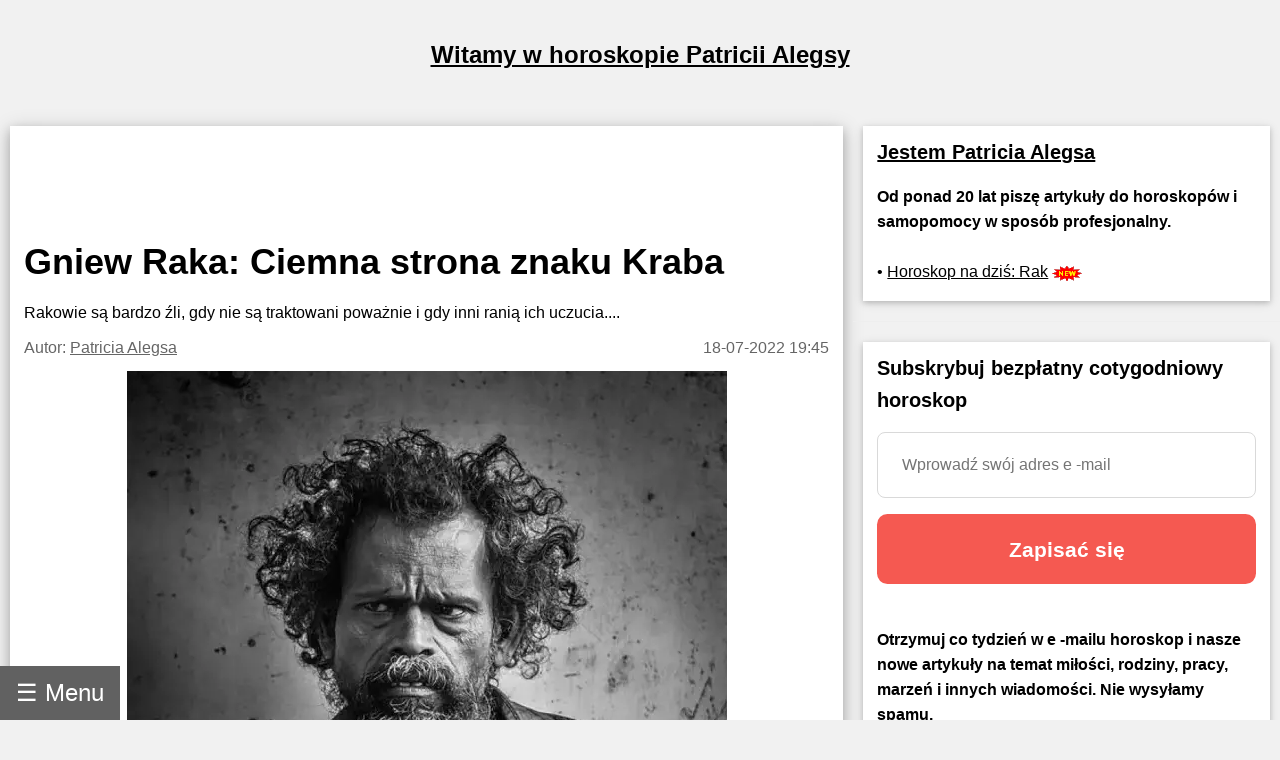

--- FILE ---
content_type: text/html; charset=utf-8
request_url: https://pl.alegsa.com.ar/Horoscopo/N/772.php
body_size: 21461
content:
<!DOCTYPE html>
<html lang="pl">
<head>
<meta charset="UTF-8">
<meta name="viewport" content="width=device-width, initial-scale=1">

<meta name="description" content="Rakowie są bardzo źli, gdy nie są traktowani poważnie i gdy inni ranią ich uczucia.">
<title>Gniew Raka: Ciemna strona znaku Kraba</title>

<meta property="og:type" content="article" />
<meta property="og:title" content="Gniew Raka: Ciemna strona znaku Kraba" />
<meta property="og:description" content="Rakowie są bardzo źli, gdy nie są traktowani poważnie i gdy inni ranią ich uczucia." />
<meta property="og:site_name" content="Alegsa.com.ar" />
<meta property="article:published_time" content="2022-07-18T19:45:19-03:00" />
<meta property="article:modified_time" content="2022-07-18T19:45:19-03:00" />
<meta property="og:updated_time" content="2022-07-18T19:45:19-03:00" />
<meta property="og:url" content="https://pl.alegsa.com.ar/Horoscopo/N/772.php" />
<meta property="og:image" content="https://www.alegsa.com.ar/Servicios/Horoscopo/imagenes/thumb1200/man-1870016_960_720.webp" />

<meta name="thumbnail" content="https://www.alegsa.com.ar/Servicios/Horoscopo/imagenes/thumb1200/man-1870016_960_720.webp" />

<meta name="robots" content="max-image-preview:large">

<!-- Twitter Meta Tags -->
  <meta name="twitter:card" content="summary_large_image">
  <meta property="twitter:domain" content="pl.alegsa.com.ar">
  <meta property="twitter:url" content="https://pl.alegsa.com.ar/Horoscopo/N/772.php">
  <meta name="twitter:title" content="Gniew Raka: Ciemna strona znaku Kraba">
  <meta name="twitter:description" content="Rakowie są bardzo źli, gdy nie są traktowani poważnie i gdy inni ranią ich uczucia.">
  <meta name="twitter:image" content="https://www.alegsa.com.ar/Servicios/Horoscopo/imagenes/thumb1200/man-1870016_960_720.webp">

<script type="application/ld+json">
    {
      "@context": "https://schema.org",
      "@type": "Article",
      "headline": "Gniew Raka: Ciemna strona znaku Kraba",
      "image": [
        "https://www.alegsa.com.ar/Servicios/Horoscopo/imagenes/thumb1200/man-1870016_960_720.webp"
       ],
      "datePublished": "2022-07-18T19:45:19-03:00",
      "dateModified": "2022-07-18T19:45:19-03:00",
      "author": [{
          "@type": "Person",
          "name": "Patricia Alegsa",
          "url": "https://pl.alegsa.com.ar/author/patricia_alegsa.php"
        }],
	"publisher":
	  [{
		"name": "pl.Alegsa.com.ar",
		"url": "https://pl.alegsa.com.ar"
	  }]
	}
    </script>
<link rel="canonical" href="https://pl.alegsa.com.ar/Horoscopo/N/772.php" />
        

<link rel="alternate" hreflang="de"
        href="https://de.alegsa.com.ar/Horoscopo/N/772.php" />
<link rel="alternate" hreflang="fr"
        href="https://fr.alegsa.com.ar/Horoscopo/N/772.php" />
<link rel="alternate" hreflang="pt"
        href="https://pt.alegsa.com.ar/Horoscopo/N/772.php" />
<link rel="alternate" hreflang="ru"
        href="https://ru.alegsa.com.ar/Horoscopo/N/772.php" />
<link rel="alternate" hreflang="ja"
        href="https://ja.alegsa.com.ar/Horoscopo/N/772.php" />
<link rel="alternate" hreflang="zh"
        href="https://zh.alegsa.com.ar/Horoscopo/N/772.php" />
<link rel="alternate" hreflang="it"
        href="https://it.alegsa.com.ar/Horoscopo/N/772.php" />
<link rel="alternate" hreflang="pl"
        href="https://pl.alegsa.com.ar/Horoscopo/N/772.php" />
<link rel="alternate" hreflang="nl"
        href="https://nl.alegsa.com.ar/Horoscopo/N/772.php" />
<link rel="alternate" hreflang="bg"
        href="https://bg.alegsa.com.ar/Horoscopo/N/772.php" />
<link rel="alternate" hreflang="cs"
        href="https://cs.alegsa.com.ar/Horoscopo/N/772.php" />
<link rel="alternate" hreflang="da"
        href="https://da.alegsa.com.ar/Horoscopo/N/772.php" />
<link rel="alternate" hreflang="el"
        href="https://el.alegsa.com.ar/Horoscopo/N/772.php" />
<link rel="alternate" hreflang="et"
        href="https://et.alegsa.com.ar/Horoscopo/N/772.php" />
<link rel="alternate" hreflang="fi"
        href="https://fi.alegsa.com.ar/Horoscopo/N/772.php" />
<link rel="alternate" hreflang="hu"
        href="https://hu.alegsa.com.ar/Horoscopo/N/772.php" />
<link rel="alternate" hreflang="lt"
        href="https://lt.alegsa.com.ar/Horoscopo/N/772.php" />
<link rel="alternate" hreflang="lv"
        href="https://lv.alegsa.com.ar/Horoscopo/N/772.php" />
<link rel="alternate" hreflang="ro"
        href="https://ro.alegsa.com.ar/Horoscopo/N/772.php" />
<link rel="alternate" hreflang="sv"
        href="https://sv.alegsa.com.ar/Horoscopo/N/772.php" />

<link rel="preconnect" href="https://pagead2.googlesyndication.com" crossorigin>
<link rel="dns-prefetch" href="https://pagead2.googlesyndication.com">

<link rel="preconnect" href="https://www.googletagmanager.com" crossorigin>
<link rel="dns-prefetch" href="https://www.googletagmanager.com">

<link rel="preconnect" href="https://www.alegsa.com.ar" crossorigin>
<link rel="dns-prefetch" href="https://www.alegsa.com.ar">

<link rel="preconnect" href="https://s.pinimg.com" crossorigin>
<link rel="dns-prefetch" href="https://s.pinimg.com">

<style>

/* W3.CSS 4.13 June 2019 by Jan Egil and Borge Refsnes */
html{box-sizing:border-box}*,*:before,*:after{box-sizing:inherit}
/* Extract from normalize.css by Nicolas Gallagher and Jonathan Neal git.io/normalize */
html{-ms-text-size-adjust:100%;-webkit-text-size-adjust:100%}body{margin:0}
article,aside,details,figcaption,figure,footer,header,main,menu,nav,section{display:block}summary{display:list-item}
audio,canvas,progress,video{display:inline-block}progress{vertical-align:baseline}
audio:not([controls]){display:none;height:0}[hidden],template{display:none}
a{background-color:transparent}a:active,a:hover{outline-width:0}
abbr[title]{border-bottom:none;text-decoration:underline;text-decoration:underline dotted}
b,strong{font-weight:bolder}dfn{font-style:italic}mark{background:#ff0;color:#000}
small{font-size:80%}sub,sup{font-size:75%;line-height:0;position:relative;vertical-align:baseline}
sub{bottom:-0.25em}sup{top:-0.5em}figure{margin:1em 40px}img{border-style:none}
code,kbd,pre,samp{font-family:monospace,monospace;font-size:1em}hr{box-sizing:content-box;height:0;overflow:visible}
button,input,select,textarea,optgroup{font:inherit;margin:0}optgroup{font-weight:bold}
button,input{overflow:visible}button,select{text-transform:none}
button,[type=button],[type=reset],[type=submit]{-webkit-appearance:button}
button::-moz-focus-inner,[type=button]::-moz-focus-inner,[type=reset]::-moz-focus-inner,[type=submit]::-moz-focus-inner{border-style:none;padding:0}
button:-moz-focusring,[type=button]:-moz-focusring,[type=reset]:-moz-focusring,[type=submit]:-moz-focusring{outline:1px dotted ButtonText}
fieldset{border:1px solid #c0c0c0;margin:0 2px;padding:.35em .625em .75em}
legend{color:inherit;display:table;max-width:100%;padding:0;white-space:normal}textarea{overflow:auto}
[type=checkbox],[type=radio]{padding:0}
[type=number]::-webkit-inner-spin-button,[type=number]::-webkit-outer-spin-button{height:auto}
[type=search]{-webkit-appearance:textfield;outline-offset:-2px}
[type=search]::-webkit-search-decoration{-webkit-appearance:none}
::-webkit-file-upload-button{-webkit-appearance:button;font:inherit}
/* End extract */
html,body{font-family:Verdana,sans-serif;font-size:16px;line-height:1.6}html{overflow-x:hidden}
h1{font-size:36px}h2{font-size:30px}h3{font-size:24px}h4{font-size:20px}h5{font-size:18px}h6{font-size:16px}.w3-serif{font-family:serif}
h1,h2,h3,h4,h5,h6{font-family:"Segoe UI",Arial,sans-serif;font-weight:400;margin:10px 0}.w3-wide{letter-spacing:4px}
hr{border:0;border-top:1px solid #eee;margin:20px 0}
.w3-image{max-width:100%;height:auto}img{vertical-align:middle}a{color:inherit}
.w3-table,.w3-table-all{border-collapse:collapse;border-spacing:0;width:100%;display:table}.w3-table-all{border:1px solid #ccc}
.w3-bordered tr,.w3-table-all tr{border-bottom:1px solid #ddd}.w3-striped tbody tr:nth-child(even){background-color:#f1f1f1}
.w3-table-all tr:nth-child(odd){background-color:#fff}.w3-table-all tr:nth-child(even){background-color:#f1f1f1}
.w3-hoverable tbody tr:hover,.w3-ul.w3-hoverable li:hover{background-color:#ccc}.w3-centered tr th,.w3-centered tr td{text-align:center}
.w3-table td,.w3-table th,.w3-table-all td,.w3-table-all th{padding:8px 8px;display:table-cell;text-align:left;vertical-align:top}
.w3-table th:first-child,.w3-table td:first-child,.w3-table-all th:first-child,.w3-table-all td:first-child{padding-left:16px}
.w3-btn,.w3-button{border:none;display:inline-block;padding:8px 16px;vertical-align:middle;overflow:hidden;text-decoration:none;color:inherit;background-color:inherit;text-align:center;cursor:pointer;white-space:nowrap}
.w3-btn:hover{box-shadow:0 8px 16px 0 rgba(0,0,0,0.2),0 6px 20px 0 rgba(0,0,0,0.19)}
.w3-btn,.w3-button{-webkit-touch-callout:none;-webkit-user-select:none;-khtml-user-select:none;-moz-user-select:none;-ms-user-select:none;user-select:none}   
.w3-disabled,.w3-btn:disabled,.w3-button:disabled{cursor:not-allowed;opacity:0.3}.w3-disabled *,:disabled *{pointer-events:none}
.w3-btn.w3-disabled:hover,.w3-btn:disabled:hover{box-shadow:none}
.w3-badge,.w3-tag{background-color:#000;color:#fff;display:inline-block;padding-left:8px;padding-right:8px;text-align:center}.w3-badge{border-radius:50%}
.w3-ul{list-style-type:none;padding:0;margin:0}.w3-ul li{padding:8px 16px;border-bottom:1px solid #ddd}.w3-ul li:last-child{border-bottom:none}
.w3-tooltip,.w3-display-container{position:relative}.w3-tooltip .w3-text{display:none}.w3-tooltip:hover .w3-text{display:inline-block}
.w3-ripple:active{opacity:0.5}.w3-ripple{transition:opacity 0s}
.w3-input{padding:8px;display:block;border:none;border-bottom:1px solid #ccc;width:100%}
.w3-select{padding:9px 0;width:100%;border:none;border-bottom:1px solid #ccc}
.w3-dropdown-click,.w3-dropdown-hover{position:relative;display:inline-block;cursor:pointer}
.w3-dropdown-hover:hover .w3-dropdown-content{display:block}
.w3-dropdown-hover:first-child,.w3-dropdown-click:hover{background-color:#ccc;color:#000}
.w3-dropdown-hover:hover > .w3-button:first-child,.w3-dropdown-click:hover > .w3-button:first-child{background-color:#ccc;color:#000}
.w3-dropdown-content{cursor:auto;color:#000;background-color:#fff;display:none;position:absolute;min-width:160px;margin:0;padding:0;z-index:1}
.w3-check,.w3-radio{width:24px;height:24px;position:relative;top:6px}
.w3-sidebar{height:100%;width:200px;background-color:#fff;position:fixed!important;z-index:1;overflow:auto}
.w3-bar-block .w3-dropdown-hover,.w3-bar-block .w3-dropdown-click{width:100%}
.w3-bar-block .w3-dropdown-hover .w3-dropdown-content,.w3-bar-block .w3-dropdown-click .w3-dropdown-content{min-width:100%}
.w3-bar-block .w3-dropdown-hover .w3-button,.w3-bar-block .w3-dropdown-click .w3-button{width:100%;text-align:left;padding:8px 16px}
.w3-main,#main{transition:margin-left .4s}
.w3-modal{z-index:3;display:none;padding-top:100px;position:fixed;left:0;top:0;width:100%;height:100%;overflow:auto;background-color:rgb(0,0,0);background-color:rgba(0,0,0,0.4)}
.w3-modal-content{margin:auto;background-color:#fff;position:relative;padding:0;outline:0;width:600px}
.w3-bar{width:100%;overflow:hidden}.w3-center .w3-bar{display:inline-block;width:auto}
.w3-bar .w3-bar-item{padding:8px 16px;float:left;width:auto;border:none;display:block;outline:0}
.w3-bar .w3-dropdown-hover,.w3-bar .w3-dropdown-click{position:static;float:left}
.w3-bar .w3-button{white-space:normal}
.w3-bar-block .w3-bar-item{width:100%;display:block;padding:8px 16px;text-align:left;border:none;white-space:normal;float:none;outline:0}
.w3-bar-block.w3-center .w3-bar-item{text-align:center}.w3-block{display:block;width:100%}
.w3-responsive{display:block;overflow-x:auto}
.w3-container:after,.w3-container:before,.w3-panel:after,.w3-panel:before,.w3-row:after,.w3-row:before,.w3-row-padding:after,.w3-row-padding:before,
.w3-cell-row:before,.w3-cell-row:after,.w3-clear:after,.w3-clear:before,.w3-bar:before,.w3-bar:after{content:"";display:table;clear:both}
.w3-col,.w3-half,.w3-third,.w3-twothird,.w3-threequarter,.w3-quarter{float:left;width:100%}
.w3-col.s1{width:8.33333%}.w3-col.s2{width:16.66666%}.w3-col.s3{width:24.99999%}.w3-col.s4{width:33.33333%}
.w3-col.s5{width:41.66666%}.w3-col.s6{width:49.99999%}.w3-col.s7{width:58.33333%}.w3-col.s8{width:66.66666%}
.w3-col.s9{width:74.99999%}.w3-col.s10{width:83.33333%}.w3-col.s11{width:91.66666%}.w3-col.s12{width:99.99999%}
@media (min-width:601px){.w3-col.m1{width:8.33333%}.w3-col.m2{width:16.66666%}.w3-col.m3,.w3-quarter{width:24.99999%}.w3-col.m4,.w3-third{width:33.33333%}
.w3-col.m5{width:41.66666%}.w3-col.m6,.w3-half{width:49.99999%}.w3-col.m7{width:58.33333%}.w3-col.m8,.w3-twothird{width:66.66666%}
.w3-col.m9,.w3-threequarter{width:74.99999%}.w3-col.m10{width:83.33333%}.w3-col.m11{width:91.66666%}.w3-col.m12{width:99.99999%}}
@media (min-width:993px){.w3-col.l1{width:8.33333%}.w3-col.l2{width:16.66666%}.w3-col.l3{width:24.99999%}.w3-col.l4{width:33.33333%}
.w3-col.l5{width:41.66666%}.w3-col.l6{width:49.99999%}.w3-col.l7{width:58.33333%}.w3-col.l8{width:66.66666%}
.w3-col.l9{width:74.99999%}.w3-col.l10{width:83.33333%}.w3-col.l11{width:91.66666%}.w3-col.l12{width:99.99999%}}
.w3-rest{overflow:hidden}.w3-stretch{margin-left:-16px;margin-right:-16px}
.w3-content,.w3-auto{margin-left:auto;margin-right:auto}.w3-content{max-width:980px}.w3-auto{max-width:1140px}
.w3-cell-row{display:table;width:100%}.w3-cell{display:table-cell}
.w3-cell-top{vertical-align:top}.w3-cell-middle{vertical-align:middle}.w3-cell-bottom{vertical-align:bottom}
.w3-hide{display:none!important}.w3-show-block,.w3-show{display:block!important}.w3-show-inline-block{display:inline-block!important}
@media (max-width:1205px){.w3-auto{max-width:95%}}
@media (max-width:600px){.w3-modal-content{margin:0 10px;width:auto!important}.w3-modal{padding-top:30px}
.w3-dropdown-hover.w3-mobile .w3-dropdown-content,.w3-dropdown-click.w3-mobile .w3-dropdown-content{position:relative}	
.w3-hide-small{display:none!important}.w3-mobile{display:block;width:100%!important}.w3-bar-item.w3-mobile,.w3-dropdown-hover.w3-mobile,.w3-dropdown-click.w3-mobile{text-align:center}
.w3-dropdown-hover.w3-mobile,.w3-dropdown-hover.w3-mobile .w3-btn,.w3-dropdown-hover.w3-mobile .w3-button,.w3-dropdown-click.w3-mobile,.w3-dropdown-click.w3-mobile .w3-btn,.w3-dropdown-click.w3-mobile .w3-button{width:100%}}
@media (max-width:768px){.w3-modal-content{width:500px}.w3-modal{padding-top:50px}}
@media (min-width:993px){.w3-modal-content{width:900px}.w3-hide-large{display:none!important}.w3-sidebar.w3-collapse{display:block!important}}
@media (max-width:992px) and (min-width:601px){.w3-hide-medium{display:none!important}}
@media (max-width:992px){.w3-sidebar.w3-collapse{display:none}.w3-main{margin-left:0!important;margin-right:0!important}.w3-auto{max-width:100%}}
.w3-top,.w3-bottom{position:fixed;width:100%;z-index:1}.w3-top{top:0}.w3-bottom{bottom:0}
.w3-overlay{position:fixed;display:none;width:100%;height:100%;top:0;left:0;right:0;bottom:0;background-color:rgba(0,0,0,0.5);z-index:2}
.w3-display-topleft{position:absolute;left:0;top:0}.w3-display-topright{position:absolute;right:0;top:0}
.w3-display-bottomleft{position:absolute;left:0;bottom:0}.w3-display-bottomright{position:absolute;right:0;bottom:0}
.w3-display-middle{position:absolute;top:50%;left:50%;transform:translate(-50%,-50%);-ms-transform:translate(-50%,-50%)}
.w3-display-left{position:absolute;top:50%;left:0%;transform:translate(0%,-50%);-ms-transform:translate(-0%,-50%)}
.w3-display-right{position:absolute;top:50%;right:0%;transform:translate(0%,-50%);-ms-transform:translate(0%,-50%)}
.w3-display-topmiddle{position:absolute;left:50%;top:0;transform:translate(-50%,0%);-ms-transform:translate(-50%,0%)}
.w3-display-bottommiddle{position:absolute;left:50%;bottom:0;transform:translate(-50%,0%);-ms-transform:translate(-50%,0%)}
.w3-display-container:hover .w3-display-hover{display:block}.w3-display-container:hover span.w3-display-hover{display:inline-block}.w3-display-hover{display:none}
.w3-display-position{position:absolute}
.w3-circle{border-radius:50%}
.w3-round-small{border-radius:2px}.w3-round,.w3-round-medium{border-radius:4px}.w3-round-large{border-radius:8px}.w3-round-xlarge{border-radius:16px}.w3-round-xxlarge{border-radius:32px}
.w3-row-padding,.w3-row-padding>.w3-half,.w3-row-padding>.w3-third,.w3-row-padding>.w3-twothird,.w3-row-padding>.w3-threequarter,.w3-row-padding>.w3-quarter,.w3-row-padding>.w3-col{padding:0 8px}
.w3-container,.w3-panel{padding:0.02em 14px}.w3-panel{margin-top:16px;margin-bottom:16px}
.w3-code,.w3-codespan{font-family:Consolas,"courier new";font-size:16px}
.w3-code{width:auto;background-color:#fff;padding:8px 12px;border-left:4px solid #4CAF50;word-wrap:break-word}
.w3-codespan{color:crimson;background-color:#f1f1f1;padding-left:4px;padding-right:4px;font-size:110%}
.w3-card,.w3-card-2{box-shadow:0 2px 5px 0 rgba(0,0,0,0.16),0 2px 10px 0 rgba(0,0,0,0.12)}
.w3-card-4,.w3-hover-shadow:hover{box-shadow:0 4px 10px 0 rgba(0,0,0,0.2),0 4px 20px 0 rgba(0,0,0,0.19)}
.w3-spin{animation:w3-spin 2s infinite linear}@keyframes w3-spin{0%{transform:rotate(0deg)}100%{transform:rotate(359deg)}}
.w3-animate-fading{animation:fading 10s infinite}@keyframes fading{0%{opacity:0}50%{opacity:1}100%{opacity:0}}
.w3-animate-opacity{animation:opac 0.8s}@keyframes opac{from{opacity:0} to{opacity:1}}
.w3-animate-top{position:relative;animation:animatetop 0.4s}@keyframes animatetop{from{top:-300px;opacity:0} to{top:0;opacity:1}}
.w3-animate-left{position:relative;animation:animateleft 0.4s}@keyframes animateleft{from{left:-300px;opacity:0} to{left:0;opacity:1}}
.w3-animate-right{position:relative;animation:animateright 0.4s}@keyframes animateright{from{right:-300px;opacity:0} to{right:0;opacity:1}}
.w3-animate-bottom{position:relative;animation:animatebottom 0.4s}@keyframes animatebottom{from{bottom:-300px;opacity:0} to{bottom:0;opacity:1}}
.w3-animate-zoom {animation:animatezoom 0.6s}@keyframes animatezoom{from{transform:scale(0)} to{transform:scale(1)}}
.w3-animate-input{transition:width 0.4s ease-in-out}.w3-animate-input:focus{width:100%!important}
.w3-opacity,.w3-hover-opacity:hover{opacity:0.60}.w3-opacity-off,.w3-hover-opacity-off:hover{opacity:1}
.w3-opacity-max{opacity:0.25}.w3-opacity-min{opacity:0.75}
.w3-greyscale-max,.w3-grayscale-max,.w3-hover-greyscale:hover,.w3-hover-grayscale:hover{filter:grayscale(100%)}
.w3-greyscale,.w3-grayscale{filter:grayscale(75%)}.w3-greyscale-min,.w3-grayscale-min{filter:grayscale(50%)}
.w3-sepia{filter:sepia(75%)}.w3-sepia-max,.w3-hover-sepia:hover{filter:sepia(100%)}.w3-sepia-min{filter:sepia(50%)}
.w3-tiny{font-size:10px!important}.w3-small{font-size:12px!important}.w3-medium{font-size:15px!important}.w3-large{font-size:18px!important}
.w3-xlarge{font-size:24px!important}.w3-xxlarge{font-size:36px!important}.w3-xxxlarge{font-size:48px!important}.w3-jumbo{font-size:64px!important}
.w3-left-align{text-align:left!important}.w3-right-align{text-align:right!important}.w3-justify{text-align:justify!important}.w3-center{text-align:center!important}
.w3-border-0{border:0!important}.w3-border{border:1px solid #ccc!important}
.w3-border-top{border-top:1px solid #ccc!important}.w3-border-bottom{border-bottom:1px solid #ccc!important}
.w3-border-left{border-left:1px solid #ccc!important}.w3-border-right{border-right:1px solid #ccc!important}
.w3-topbar{border-top:6px solid #ccc!important}.w3-bottombar{border-bottom:6px solid #ccc!important}
.w3-leftbar{border-left:6px solid #ccc!important}.w3-rightbar{border-right:6px solid #ccc!important}
.w3-section,.w3-code{margin-top:16px!important;margin-bottom:16px!important}
.w3-margin{margin:16px!important}.w3-margin-top{margin-top:16px!important}.w3-margin-bottom{margin-bottom:16px!important}
.w3-margin-left{margin-left:16px!important}.w3-margin-right{margin-right:16px!important}
.w3-padding-small{padding:4px 8px!important}.w3-padding{padding:8px 16px!important}.w3-padding-large{padding:12px 24px!important}
.w3-padding-16{padding-top:16px!important;padding-bottom:16px!important}.w3-padding-24{padding-top:24px!important;padding-bottom:24px!important}
.w3-padding-32{
	padding-top: 20px!important;
	padding-bottom: 20px!important
}.w3-padding-48{padding-top:48px!important;padding-bottom:48px!important}
.w3-padding-64{padding-top:64px!important;padding-bottom:64px!important}
.w3-left{float:left!important}.w3-right{float:right!important}
.w3-button:hover{color:#000!important;background-color:#ccc!important}
.w3-transparent,.w3-hover-none:hover{background-color:transparent!important}
.w3-hover-none:hover{box-shadow:none!important}
/* Colors */
.w3-amber,.w3-hover-amber:hover{color:#000!important;background-color:#ffc107!important}
.w3-aqua,.w3-hover-aqua:hover{color:#000!important;background-color:#00ffff!important}
.w3-blue,.w3-hover-blue:hover{color:#fff!important;background-color:#2196F3!important}
.w3-light-blue,.w3-hover-light-blue:hover{color:#000!important;background-color:#87CEEB!important}
.w3-brown,.w3-hover-brown:hover{color:#fff!important;background-color:#795548!important}
.w3-cyan,.w3-hover-cyan:hover{color:#000!important;background-color:#00bcd4!important}
.w3-blue-grey,.w3-hover-blue-grey:hover,.w3-blue-gray,.w3-hover-blue-gray:hover{color:#fff!important;background-color:#607d8b!important}
.w3-green,.w3-hover-green:hover{color:#fff!important;background-color:#4CAF50!important}
.w3-light-green,.w3-hover-light-green:hover{color:#000!important;background-color:#8bc34a!important}
.w3-indigo,.w3-hover-indigo:hover{color:#fff!important;background-color:#3f51b5!important}
.w3-khaki,.w3-hover-khaki:hover{color:#000!important;background-color:#f0e68c!important}
.w3-lime,.w3-hover-lime:hover{color:#000!important;background-color:#cddc39!important}
.w3-orange,.w3-hover-orange:hover{color:#000!important;background-color:#ff9800!important}
.w3-deep-orange,.w3-hover-deep-orange:hover{color:#fff!important;background-color:#ff5722!important}
.w3-pink,.w3-hover-pink:hover{color:#fff!important;background-color:#e91e63!important}
.w3-purple,.w3-hover-purple:hover{color:#fff!important;background-color:#9c27b0!important}
.w3-deep-purple,.w3-hover-deep-purple:hover{color:#fff!important;background-color:#673ab7!important}
.w3-red,.w3-hover-red:hover{color:#fff!important;background-color:#f44336!important}
.w3-sand,.w3-hover-sand:hover{color:#000!important;background-color:#fdf5e6!important}
.w3-teal,.w3-hover-teal:hover{color:#fff!important;background-color:#009688!important}
.w3-yellow,.w3-hover-yellow:hover{color:#000!important;background-color:#ffeb3b!important}
.w3-white,.w3-hover-white:hover{color:#000!important;background-color:#fff!important}
.w3-black,.w3-hover-black:hover{color:#fff!important;background-color:#000!important}
.w3-grey,.w3-hover-grey:hover,.w3-gray,.w3-hover-gray:hover{color:#000!important;background-color:#9e9e9e!important}
.w3-light-grey,.w3-hover-light-grey:hover,.w3-light-gray,.w3-hover-light-gray:hover{color:#000!important;background-color:#f1f1f1!important}
.w3-dark-grey,.w3-hover-dark-grey:hover,.w3-dark-gray,.w3-hover-dark-gray:hover{color:#fff!important;background-color:#616161!important}
.w3-pale-red,.w3-hover-pale-red:hover{color:#000!important;background-color:#ffdddd!important}
.w3-pale-green,.w3-hover-pale-green:hover{color:#000!important;background-color:#ddffdd!important}
.w3-pale-yellow,.w3-hover-pale-yellow:hover{color:#000!important;background-color:#ffffcc!important}
.w3-pale-blue,.w3-hover-pale-blue:hover{color:#000!important;background-color:#ddffff!important}
.w3-text-amber,.w3-hover-text-amber:hover{color:#ffc107!important}
.w3-text-aqua,.w3-hover-text-aqua:hover{color:#00ffff!important}
.w3-text-blue,.w3-hover-text-blue:hover{color:#2196F3!important}
.w3-text-light-blue,.w3-hover-text-light-blue:hover{color:#87CEEB!important}
.w3-text-brown,.w3-hover-text-brown:hover{color:#795548!important}
.w3-text-cyan,.w3-hover-text-cyan:hover{color:#00bcd4!important}
.w3-text-blue-grey,.w3-hover-text-blue-grey:hover,.w3-text-blue-gray,.w3-hover-text-blue-gray:hover{color:#607d8b!important}
.w3-text-green,.w3-hover-text-green:hover{color:#4CAF50!important}
.w3-text-light-green,.w3-hover-text-light-green:hover{color:#8bc34a!important}
.w3-text-indigo,.w3-hover-text-indigo:hover{color:#3f51b5!important}
.w3-text-khaki,.w3-hover-text-khaki:hover{color:#b4aa50!important}
.w3-text-lime,.w3-hover-text-lime:hover{color:#cddc39!important}
.w3-text-orange,.w3-hover-text-orange:hover{color:#ff9800!important}
.w3-text-deep-orange,.w3-hover-text-deep-orange:hover{color:#ff5722!important}
.w3-text-pink,.w3-hover-text-pink:hover{color:#e91e63!important}
.w3-text-purple,.w3-hover-text-purple:hover{color:#9c27b0!important}
.w3-text-deep-purple,.w3-hover-text-deep-purple:hover{color:#673ab7!important}
.w3-text-red,.w3-hover-text-red:hover{color:#f44336!important}
.w3-text-sand,.w3-hover-text-sand:hover{color:#fdf5e6!important}
.w3-text-teal,.w3-hover-text-teal:hover{color:#009688!important}
.w3-text-yellow,.w3-hover-text-yellow:hover{color:#d2be0e!important}
.w3-text-white,.w3-hover-text-white:hover{color:#fff!important}
.w3-text-black,.w3-hover-text-black:hover{color:#000!important}
.w3-text-grey,.w3-hover-text-grey:hover,.w3-text-gray,.w3-hover-text-gray:hover{color:#757575!important}
.w3-text-light-grey,.w3-hover-text-light-grey:hover,.w3-text-light-gray,.w3-hover-text-light-gray:hover{color:#f1f1f1!important}
.w3-text-dark-grey,.w3-hover-text-dark-grey:hover,.w3-text-dark-gray,.w3-hover-text-dark-gray:hover{color:#3a3a3a!important}
.w3-border-amber,.w3-hover-border-amber:hover{border-color:#ffc107!important}
.w3-border-aqua,.w3-hover-border-aqua:hover{border-color:#00ffff!important}
.w3-border-blue,.w3-hover-border-blue:hover{border-color:#2196F3!important}
.w3-border-light-blue,.w3-hover-border-light-blue:hover{border-color:#87CEEB!important}
.w3-border-brown,.w3-hover-border-brown:hover{border-color:#795548!important}
.w3-border-cyan,.w3-hover-border-cyan:hover{border-color:#00bcd4!important}
.w3-border-blue-grey,.w3-hover-border-blue-grey:hover,.w3-border-blue-gray,.w3-hover-border-blue-gray:hover{border-color:#607d8b!important}
.w3-border-green,.w3-hover-border-green:hover{border-color:#4CAF50!important}
.w3-border-light-green,.w3-hover-border-light-green:hover{border-color:#8bc34a!important}
.w3-border-indigo,.w3-hover-border-indigo:hover{border-color:#3f51b5!important}
.w3-border-khaki,.w3-hover-border-khaki:hover{border-color:#f0e68c!important}
.w3-border-lime,.w3-hover-border-lime:hover{border-color:#cddc39!important}
.w3-border-orange,.w3-hover-border-orange:hover{border-color:#ff9800!important}
.w3-border-deep-orange,.w3-hover-border-deep-orange:hover{border-color:#ff5722!important}
.w3-border-pink,.w3-hover-border-pink:hover{border-color:#e91e63!important}
.w3-border-purple,.w3-hover-border-purple:hover{border-color:#9c27b0!important}
.w3-border-deep-purple,.w3-hover-border-deep-purple:hover{border-color:#673ab7!important}
.w3-border-red,.w3-hover-border-red:hover{border-color:#f44336!important}
.w3-border-sand,.w3-hover-border-sand:hover{border-color:#fdf5e6!important}
.w3-border-teal,.w3-hover-border-teal:hover{border-color:#009688!important}
.w3-border-yellow,.w3-hover-border-yellow:hover{border-color:#ffeb3b!important}
.w3-border-white,.w3-hover-border-white:hover{border-color:#fff!important}
.w3-border-black,.w3-hover-border-black:hover{border-color:#000!important}
.w3-border-grey,.w3-hover-border-grey:hover,.w3-border-gray,.w3-hover-border-gray:hover{border-color:#9e9e9e!important}
.w3-border-light-grey,.w3-hover-border-light-grey:hover,.w3-border-light-gray,.w3-hover-border-light-gray:hover{border-color:#f1f1f1!important}
.w3-border-dark-grey,.w3-hover-border-dark-grey:hover,.w3-border-dark-gray,.w3-hover-border-dark-gray:hover{border-color:#616161!important}
.w3-border-pale-red,.w3-hover-border-pale-red:hover{border-color:#ffe7e7!important}.w3-border-pale-green,.w3-hover-border-pale-green:hover{border-color:#e7ffe7!important}
.w3-border-pale-yellow,.w3-hover-border-pale-yellow:hover{border-color:#ffffcc!important}.w3-border-pale-blue,.w3-hover-border-pale-blue:hover{border-color:#e7ffff!important}

body,h1,h2,h3,h4,h5 {font-family: Verdana, sans-serif}

.EstiloSubtitulos {
    color:#1A4877;
    font-weight: bold;
	font-size:x-large;
}

.estilosubtitulos {
    color:#1A4877;
    font-weight: bold;
	font-size:x-large;
}

.h2 {
    color:#1A4877;
    font-weight: bold;
	font-size:x-large;
}

#nombreSitio {
	font-size:x-large;
}


.fa-caret-down:before{content:"+"}
.fa-caret-up:before{content:"-"}

.navbar {
  overflow: hidden;
  position: fixed; /* Set the navbar to fixed position */
  bottom: 0; /* Position the navbar at the top of the page */
  z-index: 3;
}

.w3-sidebar {
	width: 250px;
}

.tablaContenido {
  border-left: 5px solid red;
  background-color: #f1f1f1;
  list-style-type: circle;
  padding: 10px 20px;
}
.tablaContenido li {
  margin-left: 12px;
  padding-bottom: 7px;
}

</style>

<script async src="https://pagead2.googlesyndication.com/pagead/js/adsbygoogle.js?client=ca-pub-3095760207849977"
     crossorigin="anonymous"></script>
<style>

/* Hide scrollbar for Chrome, Safari and Opera */
.listaSignos::-webkit-scrollbar {
  display: none;
}

/* Hide scrollbar for IE, Edge and Firefox */
.listaSignos {
  -ms-overflow-style: none;  /* IE and Edge */
  scrollbar-width: none;  /* Firefox */
}

.imagen{
	width:7%;

}

@media (max-width:600px) {
.imagen{
	width:55px;

}
#listaSignos{
		overflow:auto;
		overflow-style:marquee-block;
    	white-space: nowrap;
		
};
};


@media (min-width:601px){
#listaSignos{
		width:100%;
};

};

/* Menu change */
@media (max-width: 600px) {
  .w3-padding-small {
    padding: 4px 8px !important;
  }
}

@media (min-width: 601px) {
  .w3-padding-small {
    padding: 8px 16px !important; 
  }
}

.w3-card.w3-margin,
.w3-card-2.w3-margin,
.w3-card-4.w3-margin {
  margin-left: 10px !important;
  margin-right: 10px !important;
}

.meta {
display: flex;
flex-wrap: wrap; /* por si en móvil quieres salto de línea */
gap: 8px;
}

/* Desktop (>=601px): fecha a la derecha */
@media (min-width: 601px) {
.meta { align-items: center; }
.meta-fecha { margin-left: auto; text-align: right; }
}

/* Móvil: todo alineado a la izquierda, una debajo de otra si lo prefieres */
@media (max-width: 600px) {
.meta { flex-direction: column; align-items: flex-start; }
.meta-fecha { text-align: left; }
}

  .share-container {
    display: flex;
    flex-wrap: wrap;
    align-items: center;
    gap: 0.65rem;
    font-family: system-ui, -apple-system, BlinkMacSystemFont, "Segoe UI", sans-serif;
  }

  .share-button {
    --size: 44px;
    width: var(--size);
    height: var(--size);
    border-radius: 50%;
    border: none;
    display: inline-flex;
    align-items: center;
    justify-content: center;
    background: linear-gradient(135deg, #4C6EF5, #6B8CFF);
    color: #fff;
    cursor: pointer;
    box-shadow: 0 8px 18px rgba(76, 110, 245, 0.28);
    transition: transform 0.18s ease, box-shadow 0.18s ease;
  }

  .share-button:hover,
  .share-button:focus-visible {
    transform: translateY(-3px) scale(1.03);
    box-shadow: 0 12px 24px rgba(76, 110, 245, 0.38);
  }

  .share-list {
    display: flex;
    gap: 0.5rem;
    margin: 0;
    padding: 0;
    list-style: none;
  }

  .share-link {
    --size: 44px;
    width: var(--size);
    height: var(--size);
    border-radius: 50%;
    display: inline-flex;
    align-items: center;
    justify-content: center;
    color: #fff;
    text-decoration: none;
    transition: transform 0.18s ease, box-shadow 0.18s ease;
    box-shadow: 0 8px 18px rgba(0, 0, 0, 0.15);
  }

  .share-link img {
    pointer-events: none;
  }

  .share-link:hover,
  .share-link:focus-visible {
    transform: translateY(-3px) scale(1.03);
    box-shadow: 0 12px 22px rgba(0, 0, 0, 0.18);
  }

  .share-link--whatsapp { background-color: #25D366; }
  .share-link--facebook { background-color: #1877F2; }
  .share-link--twitter  { background-color: #1DA1F2; }
  .share-link--pinterest{ background-color: #E60023; }
  .share-link--email    { background-color: #657A84; }

  @media (prefers-reduced-motion: reduce) {
    .share-button,
    .share-link {
      transition: none;
    }
  }
</style>



<script>
function myAcc($signo) {
  var x = document.getElementById("demo"+$signo);
  if (x.className.indexOf("w3-show") == -1) {
    x.className += " w3-show";
    x.previousElementSibling.className += " w3-light-blue";
  } else { 
    x.className = x.className.replace(" w3-show", "");
    x.previousElementSibling.className = 
    x.previousElementSibling.className.replace(" w3-light-blue", "");
  }
}


var menuAbierto = false;

function w3_open() {
 if (menuAbierto) {
    document.getElementById("mySidebar").style.display = "none";
    menuAbierto = false;
  } else {
    document.getElementById("mySidebar").style.display = "block";
    menuAbierto = true;
  }
  
}

function w3_close() {
  document.getElementById("mySidebar").style.display = "none";
  menuAbierto = false;
}
</script>

</head>

<body class="w3-light-grey">
<!-- Sidebar -->
<div class="w3-sidebar w3-bar-block w3-border-right w3-light-gray" style="display:none" id="mySidebar">
  <button onclick="w3_close()" class="w3-bar-item w3-large w3-dark-gray">Close &times;</button>
  
  <a href="https://pl.alegsa.com.ar/Horoscopo/index.php" class="w3-bar-item w3-button w3-hover-light-blue w3-padding-small"><b>Strona główna</b></a>
  
      <button class="w3-button w3-block w3-left-align w3-hover-light-blue w3-padding-small" onclick="myAcc('Aries');">
      <b>Baran <i class="fa fa-caret-down"></i></b>
      </button>
      <div id="demoAries" class="w3-hide w3-white w3-card accordion w3-gray">
      			<a href="https://pl.alegsa.com.ar/Horoscopo/H/Aries.php" class="w3-bar-item w3-button">Horoskop na dziś</a>
                <a href="https://pl.alegsa.com.ar/Horoscopo/N/n1.php" class="w3-bar-item w3-button">Osobowość</a>
                <a href="https://pl.alegsa.com.ar/Horoscopo/tag/Aries.php" class="w3-bar-item w3-button">O: Baran</a>
                <a href="https://pl.alegsa.com.ar/Horoscopo/N/931.php" class="w3-bar-item w3-button">&#x2764; Baran</a>
                <a href="https://pl.alegsa.com.ar/Horoscopo/N/941.php" class="w3-bar-item w3-button">&#x2764; Wodnik</a>
                <a href="https://pl.alegsa.com.ar/Horoscopo/N/934.php" class="w3-bar-item w3-button">&#x2764; Rak</a>
                <a href="https://pl.alegsa.com.ar/Horoscopo/N/940.php" class="w3-bar-item w3-button">&#x2764; Koziorożec</a>
                <a href="https://pl.alegsa.com.ar/Horoscopo/N/938.php" class="w3-bar-item w3-button">&#x2764; Skorpion</a>
                <a href="https://pl.alegsa.com.ar/Horoscopo/N/933.php" class="w3-bar-item w3-button">&#x2764; Bliźnięta</a>
                <a href="https://pl.alegsa.com.ar/Horoscopo/N/935.php" class="w3-bar-item w3-button">&#x2764; Lew</a>
                <a href="https://pl.alegsa.com.ar/Horoscopo/N/937.php" class="w3-bar-item w3-button">&#x2764; Waga</a>
                <a href="https://pl.alegsa.com.ar/Horoscopo/N/942.php" class="w3-bar-item w3-button">&#x2764; Ryby</a>
                <a href="https://pl.alegsa.com.ar/Horoscopo/N/939.php" class="w3-bar-item w3-button">&#x2764; Strzelec</a>
                <a href="https://pl.alegsa.com.ar/Horoscopo/N/932.php" class="w3-bar-item w3-button">&#x2764; Byk</a>
                <a href="https://pl.alegsa.com.ar/Horoscopo/N/936.php" class="w3-bar-item w3-button">&#x2764; Panna</a>
      </div>
      
      <button class="w3-button w3-block w3-left-align w3-hover-light-blue w3-padding-small" onclick="myAcc('Acuario');">
      <b>Wodnik <i class="fa fa-caret-down"></i></b>
      </button>
      <div id="demoAcuario" class="w3-hide w3-white w3-card accordion w3-gray">
      			<a href="https://pl.alegsa.com.ar/Horoscopo/H/Acuario.php" class="w3-bar-item w3-button">Horoskop na dziś</a>
                <a href="https://pl.alegsa.com.ar/Horoscopo/N/n20.php" class="w3-bar-item w3-button">Osobowość</a>
                <a href="https://pl.alegsa.com.ar/Horoscopo/tag/Acuario.php" class="w3-bar-item w3-button">O: Wodnik</a>
                <a href="https://pl.alegsa.com.ar/Horoscopo/N/941.php" class="w3-bar-item w3-button">&#x2764; Baran</a>
                <a href="https://pl.alegsa.com.ar/Horoscopo/N/1006.php" class="w3-bar-item w3-button">&#x2764; Wodnik</a>
                <a href="https://pl.alegsa.com.ar/Horoscopo/N/971.php" class="w3-bar-item w3-button">&#x2764; Rak</a>
                <a href="https://pl.alegsa.com.ar/Horoscopo/N/1004.php" class="w3-bar-item w3-button">&#x2764; Koziorożec</a>
                <a href="https://pl.alegsa.com.ar/Horoscopo/N/997.php" class="w3-bar-item w3-button">&#x2764; Skorpion</a>
                <a href="https://pl.alegsa.com.ar/Horoscopo/N/962.php" class="w3-bar-item w3-button">&#x2764; Bliźnięta</a>
                <a href="https://pl.alegsa.com.ar/Horoscopo/N/979.php" class="w3-bar-item w3-button">&#x2764; Lew</a>
                <a href="https://pl.alegsa.com.ar/Horoscopo/N/992.php" class="w3-bar-item w3-button">&#x2764; Waga</a>
                <a href="https://pl.alegsa.com.ar/Horoscopo/N/1007.php" class="w3-bar-item w3-button">&#x2764; Ryby</a>
                <a href="https://pl.alegsa.com.ar/Horoscopo/N/1001.php" class="w3-bar-item w3-button">&#x2764; Strzelec</a>
                <a href="https://pl.alegsa.com.ar/Horoscopo/N/952.php" class="w3-bar-item w3-button">&#x2764; Byk</a>
                <a href="https://pl.alegsa.com.ar/Horoscopo/N/986.php" class="w3-bar-item w3-button">&#x2764; Panna</a>
      </div>
      
      <button class="w3-button w3-block w3-left-align w3-hover-light-blue w3-padding-small" onclick="myAcc('Cancer');">
      <b>Rak <i class="fa fa-caret-down"></i></b>
      </button>
      <div id="demoCancer" class="w3-hide w3-white w3-card accordion w3-gray">
      			<a href="https://pl.alegsa.com.ar/Horoscopo/H/Cancer.php" class="w3-bar-item w3-button">Horoskop na dziś</a>
                <a href="https://pl.alegsa.com.ar/Horoscopo/N/n39.php" class="w3-bar-item w3-button">Osobowość</a>
                <a href="https://pl.alegsa.com.ar/Horoscopo/tag/Cancer.php" class="w3-bar-item w3-button">O: Rak</a>
                <a href="https://pl.alegsa.com.ar/Horoscopo/N/934.php" class="w3-bar-item w3-button">&#x2764; Baran</a>
                <a href="https://pl.alegsa.com.ar/Horoscopo/N/971.php" class="w3-bar-item w3-button">&#x2764; Wodnik</a>
                <a href="https://pl.alegsa.com.ar/Horoscopo/N/964.php" class="w3-bar-item w3-button">&#x2764; Rak</a>
                <a href="https://pl.alegsa.com.ar/Horoscopo/N/970.php" class="w3-bar-item w3-button">&#x2764; Koziorożec</a>
                <a href="https://pl.alegsa.com.ar/Horoscopo/N/968.php" class="w3-bar-item w3-button">&#x2764; Skorpion</a>
                <a href="https://pl.alegsa.com.ar/Horoscopo/N/955.php" class="w3-bar-item w3-button">&#x2764; Bliźnięta</a>
                <a href="https://pl.alegsa.com.ar/Horoscopo/N/965.php" class="w3-bar-item w3-button">&#x2764; Lew</a>
                <a href="https://pl.alegsa.com.ar/Horoscopo/N/967.php" class="w3-bar-item w3-button">&#x2764; Waga</a>
                <a href="https://pl.alegsa.com.ar/Horoscopo/N/972.php" class="w3-bar-item w3-button">&#x2764; Ryby</a>
                <a href="https://pl.alegsa.com.ar/Horoscopo/N/969.php" class="w3-bar-item w3-button">&#x2764; Strzelec</a>
                <a href="https://pl.alegsa.com.ar/Horoscopo/N/945.php" class="w3-bar-item w3-button">&#x2764; Byk</a>
                <a href="https://pl.alegsa.com.ar/Horoscopo/N/966.php" class="w3-bar-item w3-button">&#x2764; Panna</a>
      </div>
      
      <button class="w3-button w3-block w3-left-align w3-hover-light-blue w3-padding-small" onclick="myAcc('Capricornio');">
      <b>Koziorożec <i class="fa fa-caret-down"></i></b>
      </button>
      <div id="demoCapricornio" class="w3-hide w3-white w3-card accordion w3-gray">
      			<a href="https://pl.alegsa.com.ar/Horoscopo/H/Capricornio.php" class="w3-bar-item w3-button">Horoskop na dziś</a>
                <a href="https://pl.alegsa.com.ar/Horoscopo/N/n58.php" class="w3-bar-item w3-button">Osobowość</a>
                <a href="https://pl.alegsa.com.ar/Horoscopo/tag/Capricornio.php" class="w3-bar-item w3-button">O: Koziorożec</a>
                <a href="https://pl.alegsa.com.ar/Horoscopo/N/940.php" class="w3-bar-item w3-button">&#x2764; Baran</a>
                <a href="https://pl.alegsa.com.ar/Horoscopo/N/1004.php" class="w3-bar-item w3-button">&#x2764; Wodnik</a>
                <a href="https://pl.alegsa.com.ar/Horoscopo/N/970.php" class="w3-bar-item w3-button">&#x2764; Rak</a>
                <a href="https://pl.alegsa.com.ar/Horoscopo/N/1003.php" class="w3-bar-item w3-button">&#x2764; Koziorożec</a>
                <a href="https://pl.alegsa.com.ar/Horoscopo/N/996.php" class="w3-bar-item w3-button">&#x2764; Skorpion</a>
                <a href="https://pl.alegsa.com.ar/Horoscopo/N/961.php" class="w3-bar-item w3-button">&#x2764; Bliźnięta</a>
                <a href="https://pl.alegsa.com.ar/Horoscopo/N/978.php" class="w3-bar-item w3-button">&#x2764; Lew</a>
                <a href="https://pl.alegsa.com.ar/Horoscopo/N/991.php" class="w3-bar-item w3-button">&#x2764; Waga</a>
                <a href="https://pl.alegsa.com.ar/Horoscopo/N/1005.php" class="w3-bar-item w3-button">&#x2764; Ryby</a>
                <a href="https://pl.alegsa.com.ar/Horoscopo/N/1000.php" class="w3-bar-item w3-button">&#x2764; Strzelec</a>
                <a href="https://pl.alegsa.com.ar/Horoscopo/N/951.php" class="w3-bar-item w3-button">&#x2764; Byk</a>
                <a href="https://pl.alegsa.com.ar/Horoscopo/N/985.php" class="w3-bar-item w3-button">&#x2764; Panna</a>
      </div>
      
      <button class="w3-button w3-block w3-left-align w3-hover-light-blue w3-padding-small" onclick="myAcc('Escorpio');">
      <b>Skorpion <i class="fa fa-caret-down"></i></b>
      </button>
      <div id="demoEscorpio" class="w3-hide w3-white w3-card accordion w3-gray">
      			<a href="https://pl.alegsa.com.ar/Horoscopo/H/Escorpio.php" class="w3-bar-item w3-button">Horoskop na dziś</a>
                <a href="https://pl.alegsa.com.ar/Horoscopo/N/n77.php" class="w3-bar-item w3-button">Osobowość</a>
                <a href="https://pl.alegsa.com.ar/Horoscopo/tag/Escorpio.php" class="w3-bar-item w3-button">O: Skorpion</a>
                <a href="https://pl.alegsa.com.ar/Horoscopo/N/938.php" class="w3-bar-item w3-button">&#x2764; Baran</a>
                <a href="https://pl.alegsa.com.ar/Horoscopo/N/997.php" class="w3-bar-item w3-button">&#x2764; Wodnik</a>
                <a href="https://pl.alegsa.com.ar/Horoscopo/N/968.php" class="w3-bar-item w3-button">&#x2764; Rak</a>
                <a href="https://pl.alegsa.com.ar/Horoscopo/N/996.php" class="w3-bar-item w3-button">&#x2764; Koziorożec</a>
                <a href="https://pl.alegsa.com.ar/Horoscopo/N/994.php" class="w3-bar-item w3-button">&#x2764; Skorpion</a>
                <a href="https://pl.alegsa.com.ar/Horoscopo/N/959.php" class="w3-bar-item w3-button">&#x2764; Bliźnięta</a>
                <a href="https://pl.alegsa.com.ar/Horoscopo/N/976.php" class="w3-bar-item w3-button">&#x2764; Lew</a>
                <a href="https://pl.alegsa.com.ar/Horoscopo/N/989.php" class="w3-bar-item w3-button">&#x2764; Waga</a>
                <a href="https://pl.alegsa.com.ar/Horoscopo/N/998.php" class="w3-bar-item w3-button">&#x2764; Ryby</a>
                <a href="https://pl.alegsa.com.ar/Horoscopo/N/995.php" class="w3-bar-item w3-button">&#x2764; Strzelec</a>
                <a href="https://pl.alegsa.com.ar/Horoscopo/N/949.php" class="w3-bar-item w3-button">&#x2764; Byk</a>
                <a href="https://pl.alegsa.com.ar/Horoscopo/N/983.php" class="w3-bar-item w3-button">&#x2764; Panna</a>
      </div>
      
      <button class="w3-button w3-block w3-left-align w3-hover-light-blue w3-padding-small" onclick="myAcc('Geminis');">
      <b>Bliźnięta <i class="fa fa-caret-down"></i></b>
      </button>
      <div id="demoGeminis" class="w3-hide w3-white w3-card accordion w3-gray">
      			<a href="https://pl.alegsa.com.ar/Horoscopo/H/Geminis.php" class="w3-bar-item w3-button">Horoskop na dziś</a>
                <a href="https://pl.alegsa.com.ar/Horoscopo/N/n96.php" class="w3-bar-item w3-button">Osobowość</a>
                <a href="https://pl.alegsa.com.ar/Horoscopo/tag/Geminis.php" class="w3-bar-item w3-button">O: Bliźnięta</a>
                <a href="https://pl.alegsa.com.ar/Horoscopo/N/933.php" class="w3-bar-item w3-button">&#x2764; Baran</a>
                <a href="https://pl.alegsa.com.ar/Horoscopo/N/962.php" class="w3-bar-item w3-button">&#x2764; Wodnik</a>
                <a href="https://pl.alegsa.com.ar/Horoscopo/N/955.php" class="w3-bar-item w3-button">&#x2764; Rak</a>
                <a href="https://pl.alegsa.com.ar/Horoscopo/N/961.php" class="w3-bar-item w3-button">&#x2764; Koziorożec</a>
                <a href="https://pl.alegsa.com.ar/Horoscopo/N/959.php" class="w3-bar-item w3-button">&#x2764; Skorpion</a>
                <a href="https://pl.alegsa.com.ar/Horoscopo/N/954.php" class="w3-bar-item w3-button">&#x2764; Bliźnięta</a>
                <a href="https://pl.alegsa.com.ar/Horoscopo/N/956.php" class="w3-bar-item w3-button">&#x2764; Lew</a>
                <a href="https://pl.alegsa.com.ar/Horoscopo/N/958.php" class="w3-bar-item w3-button">&#x2764; Waga</a>
                <a href="https://pl.alegsa.com.ar/Horoscopo/N/963.php" class="w3-bar-item w3-button">&#x2764; Ryby</a>
                <a href="https://pl.alegsa.com.ar/Horoscopo/N/960.php" class="w3-bar-item w3-button">&#x2764; Strzelec</a>
                <a href="https://pl.alegsa.com.ar/Horoscopo/N/944.php" class="w3-bar-item w3-button">&#x2764; Byk</a>
                <a href="https://pl.alegsa.com.ar/Horoscopo/N/957.php" class="w3-bar-item w3-button">&#x2764; Panna</a>
      </div>
      
      <button class="w3-button w3-block w3-left-align w3-hover-light-blue w3-padding-small" onclick="myAcc('Leo');">
      <b>Lew <i class="fa fa-caret-down"></i></b>
      </button>
      <div id="demoLeo" class="w3-hide w3-white w3-card accordion w3-gray">
      			<a href="https://pl.alegsa.com.ar/Horoscopo/H/Leo.php" class="w3-bar-item w3-button">Horoskop na dziś</a>
                <a href="https://pl.alegsa.com.ar/Horoscopo/N/n115.php" class="w3-bar-item w3-button">Osobowość</a>
                <a href="https://pl.alegsa.com.ar/Horoscopo/tag/Leo.php" class="w3-bar-item w3-button">O: Lew</a>
                <a href="https://pl.alegsa.com.ar/Horoscopo/N/935.php" class="w3-bar-item w3-button">&#x2764; Baran</a>
                <a href="https://pl.alegsa.com.ar/Horoscopo/N/979.php" class="w3-bar-item w3-button">&#x2764; Wodnik</a>
                <a href="https://pl.alegsa.com.ar/Horoscopo/N/965.php" class="w3-bar-item w3-button">&#x2764; Rak</a>
                <a href="https://pl.alegsa.com.ar/Horoscopo/N/978.php" class="w3-bar-item w3-button">&#x2764; Koziorożec</a>
                <a href="https://pl.alegsa.com.ar/Horoscopo/N/976.php" class="w3-bar-item w3-button">&#x2764; Skorpion</a>
                <a href="https://pl.alegsa.com.ar/Horoscopo/N/956.php" class="w3-bar-item w3-button">&#x2764; Bliźnięta</a>
                <a href="https://pl.alegsa.com.ar/Horoscopo/N/973.php" class="w3-bar-item w3-button">&#x2764; Lew</a>
                <a href="https://pl.alegsa.com.ar/Horoscopo/N/975.php" class="w3-bar-item w3-button">&#x2764; Waga</a>
                <a href="https://pl.alegsa.com.ar/Horoscopo/N/980.php" class="w3-bar-item w3-button">&#x2764; Ryby</a>
                <a href="https://pl.alegsa.com.ar/Horoscopo/N/977.php" class="w3-bar-item w3-button">&#x2764; Strzelec</a>
                <a href="https://pl.alegsa.com.ar/Horoscopo/N/946.php" class="w3-bar-item w3-button">&#x2764; Byk</a>
                <a href="https://pl.alegsa.com.ar/Horoscopo/N/974.php" class="w3-bar-item w3-button">&#x2764; Panna</a>
      </div>
      
      <button class="w3-button w3-block w3-left-align w3-hover-light-blue w3-padding-small" onclick="myAcc('Libra');">
      <b>Waga <i class="fa fa-caret-down"></i></b>
      </button>
      <div id="demoLibra" class="w3-hide w3-white w3-card accordion w3-gray">
      			<a href="https://pl.alegsa.com.ar/Horoscopo/H/Libra.php" class="w3-bar-item w3-button">Horoskop na dziś</a>
                <a href="https://pl.alegsa.com.ar/Horoscopo/N/n134.php" class="w3-bar-item w3-button">Osobowość</a>
                <a href="https://pl.alegsa.com.ar/Horoscopo/tag/Libra.php" class="w3-bar-item w3-button">O: Waga</a>
                <a href="https://pl.alegsa.com.ar/Horoscopo/N/937.php" class="w3-bar-item w3-button">&#x2764; Baran</a>
                <a href="https://pl.alegsa.com.ar/Horoscopo/N/992.php" class="w3-bar-item w3-button">&#x2764; Wodnik</a>
                <a href="https://pl.alegsa.com.ar/Horoscopo/N/967.php" class="w3-bar-item w3-button">&#x2764; Rak</a>
                <a href="https://pl.alegsa.com.ar/Horoscopo/N/991.php" class="w3-bar-item w3-button">&#x2764; Koziorożec</a>
                <a href="https://pl.alegsa.com.ar/Horoscopo/N/989.php" class="w3-bar-item w3-button">&#x2764; Skorpion</a>
                <a href="https://pl.alegsa.com.ar/Horoscopo/N/958.php" class="w3-bar-item w3-button">&#x2764; Bliźnięta</a>
                <a href="https://pl.alegsa.com.ar/Horoscopo/N/975.php" class="w3-bar-item w3-button">&#x2764; Lew</a>
                <a href="https://pl.alegsa.com.ar/Horoscopo/N/988.php" class="w3-bar-item w3-button">&#x2764; Waga</a>
                <a href="https://pl.alegsa.com.ar/Horoscopo/N/993.php" class="w3-bar-item w3-button">&#x2764; Ryby</a>
                <a href="https://pl.alegsa.com.ar/Horoscopo/N/990.php" class="w3-bar-item w3-button">&#x2764; Strzelec</a>
                <a href="https://pl.alegsa.com.ar/Horoscopo/N/948.php" class="w3-bar-item w3-button">&#x2764; Byk</a>
                <a href="https://pl.alegsa.com.ar/Horoscopo/N/982.php" class="w3-bar-item w3-button">&#x2764; Panna</a>
      </div>
      
      <button class="w3-button w3-block w3-left-align w3-hover-light-blue w3-padding-small" onclick="myAcc('Piscis');">
      <b>Ryby <i class="fa fa-caret-down"></i></b>
      </button>
      <div id="demoPiscis" class="w3-hide w3-white w3-card accordion w3-gray">
      			<a href="https://pl.alegsa.com.ar/Horoscopo/H/Piscis.php" class="w3-bar-item w3-button">Horoskop na dziś</a>
                <a href="https://pl.alegsa.com.ar/Horoscopo/N/n153.php" class="w3-bar-item w3-button">Osobowość</a>
                <a href="https://pl.alegsa.com.ar/Horoscopo/tag/Piscis.php" class="w3-bar-item w3-button">O: Ryby</a>
                <a href="https://pl.alegsa.com.ar/Horoscopo/N/942.php" class="w3-bar-item w3-button">&#x2764; Baran</a>
                <a href="https://pl.alegsa.com.ar/Horoscopo/N/1007.php" class="w3-bar-item w3-button">&#x2764; Wodnik</a>
                <a href="https://pl.alegsa.com.ar/Horoscopo/N/972.php" class="w3-bar-item w3-button">&#x2764; Rak</a>
                <a href="https://pl.alegsa.com.ar/Horoscopo/N/1005.php" class="w3-bar-item w3-button">&#x2764; Koziorożec</a>
                <a href="https://pl.alegsa.com.ar/Horoscopo/N/998.php" class="w3-bar-item w3-button">&#x2764; Skorpion</a>
                <a href="https://pl.alegsa.com.ar/Horoscopo/N/963.php" class="w3-bar-item w3-button">&#x2764; Bliźnięta</a>
                <a href="https://pl.alegsa.com.ar/Horoscopo/N/980.php" class="w3-bar-item w3-button">&#x2764; Lew</a>
                <a href="https://pl.alegsa.com.ar/Horoscopo/N/993.php" class="w3-bar-item w3-button">&#x2764; Waga</a>
                <a href="https://pl.alegsa.com.ar/Horoscopo/N/1008.php" class="w3-bar-item w3-button">&#x2764; Ryby</a>
                <a href="https://pl.alegsa.com.ar/Horoscopo/N/1002.php" class="w3-bar-item w3-button">&#x2764; Strzelec</a>
                <a href="https://pl.alegsa.com.ar/Horoscopo/N/953.php" class="w3-bar-item w3-button">&#x2764; Byk</a>
                <a href="https://pl.alegsa.com.ar/Horoscopo/N/987.php" class="w3-bar-item w3-button">&#x2764; Panna</a>
      </div>
      
      <button class="w3-button w3-block w3-left-align w3-hover-light-blue w3-padding-small" onclick="myAcc('Sagitario');">
      <b>Strzelec <i class="fa fa-caret-down"></i></b>
      </button>
      <div id="demoSagitario" class="w3-hide w3-white w3-card accordion w3-gray">
      			<a href="https://pl.alegsa.com.ar/Horoscopo/H/Sagitario.php" class="w3-bar-item w3-button">Horoskop na dziś</a>
                <a href="https://pl.alegsa.com.ar/Horoscopo/N/n172.php" class="w3-bar-item w3-button">Osobowość</a>
                <a href="https://pl.alegsa.com.ar/Horoscopo/tag/Sagitario.php" class="w3-bar-item w3-button">O: Strzelec</a>
                <a href="https://pl.alegsa.com.ar/Horoscopo/N/939.php" class="w3-bar-item w3-button">&#x2764; Baran</a>
                <a href="https://pl.alegsa.com.ar/Horoscopo/N/1001.php" class="w3-bar-item w3-button">&#x2764; Wodnik</a>
                <a href="https://pl.alegsa.com.ar/Horoscopo/N/969.php" class="w3-bar-item w3-button">&#x2764; Rak</a>
                <a href="https://pl.alegsa.com.ar/Horoscopo/N/1000.php" class="w3-bar-item w3-button">&#x2764; Koziorożec</a>
                <a href="https://pl.alegsa.com.ar/Horoscopo/N/995.php" class="w3-bar-item w3-button">&#x2764; Skorpion</a>
                <a href="https://pl.alegsa.com.ar/Horoscopo/N/960.php" class="w3-bar-item w3-button">&#x2764; Bliźnięta</a>
                <a href="https://pl.alegsa.com.ar/Horoscopo/N/977.php" class="w3-bar-item w3-button">&#x2764; Lew</a>
                <a href="https://pl.alegsa.com.ar/Horoscopo/N/990.php" class="w3-bar-item w3-button">&#x2764; Waga</a>
                <a href="https://pl.alegsa.com.ar/Horoscopo/N/1002.php" class="w3-bar-item w3-button">&#x2764; Ryby</a>
                <a href="https://pl.alegsa.com.ar/Horoscopo/N/999.php" class="w3-bar-item w3-button">&#x2764; Strzelec</a>
                <a href="https://pl.alegsa.com.ar/Horoscopo/N/950.php" class="w3-bar-item w3-button">&#x2764; Byk</a>
                <a href="https://pl.alegsa.com.ar/Horoscopo/N/984.php" class="w3-bar-item w3-button">&#x2764; Panna</a>
      </div>
  	
      <button class="w3-button w3-block w3-left-align w3-hover-light-blue w3-padding-small" onclick="myAcc('Tauro');">
      <b>Byk <i class="fa fa-caret-down"></i></b>
      </button>
      <div id="demoTauro" class="w3-hide w3-white w3-card accordion w3-gray">
      			<a href="https://pl.alegsa.com.ar/Horoscopo/H/Tauro.php" class="w3-bar-item w3-button">Horoskop na dziś</a>
                <a href="https://pl.alegsa.com.ar/Horoscopo/N/n191.php" class="w3-bar-item w3-button">Osobowość</a>
                <a href="https://pl.alegsa.com.ar/Horoscopo/tag/Tauro.php" class="w3-bar-item w3-button">O: Byk</a>
                <a href="https://pl.alegsa.com.ar/Horoscopo/N/932.php" class="w3-bar-item w3-button">&#x2764; Baran</a>
                <a href="https://pl.alegsa.com.ar/Horoscopo/N/952.php" class="w3-bar-item w3-button">&#x2764; Wodnik</a>
                <a href="https://pl.alegsa.com.ar/Horoscopo/N/945.php" class="w3-bar-item w3-button">&#x2764; Rak</a>
                <a href="https://pl.alegsa.com.ar/Horoscopo/N/951.php" class="w3-bar-item w3-button">&#x2764; Koziorożec</a>
                <a href="https://pl.alegsa.com.ar/Horoscopo/N/949.php" class="w3-bar-item w3-button">&#x2764; Skorpion</a>
                <a href="https://pl.alegsa.com.ar/Horoscopo/N/944.php" class="w3-bar-item w3-button">&#x2764; Bliźnięta</a>
                <a href="https://pl.alegsa.com.ar/Horoscopo/N/946.php" class="w3-bar-item w3-button">&#x2764; Lew</a>
                <a href="https://pl.alegsa.com.ar/Horoscopo/N/948.php" class="w3-bar-item w3-button">&#x2764; Waga</a>
                <a href="https://pl.alegsa.com.ar/Horoscopo/N/953.php" class="w3-bar-item w3-button">&#x2764; Ryby</a>
                <a href="https://pl.alegsa.com.ar/Horoscopo/N/950.php" class="w3-bar-item w3-button">&#x2764; Strzelec</a>
                <a href="https://pl.alegsa.com.ar/Horoscopo/N/943.php" class="w3-bar-item w3-button">&#x2764; Byk</a>
                <a href="https://pl.alegsa.com.ar/Horoscopo/N/947.php" class="w3-bar-item w3-button">&#x2764; Panna</a>
                <a href="#asistente_snip" class="w3-bar-item w3-button w3-hover-light-blue"></a>
      			<a href="#asistente_snip" class="w3-bar-item w3-button w3-hover-light-blue"></a>
                <a href="#asistente_snip" class="w3-bar-item w3-button w3-hover-light-blue"></a>
      </div>
      
      <button class="w3-button w3-block w3-left-align w3-hover-light-blue w3-padding-small" onclick="myAcc('Virgo');">
      <b>Panna <i class="fa fa-caret-down"></i></b>
      </button>
      <div id="demoVirgo" class="w3-hide w3-white w3-card accordion w3-gray">
      			<a href="https://pl.alegsa.com.ar/Horoscopo/H/Virgo.php" class="w3-bar-item w3-button">Horoskop na dziś</a>
                <a href="https://pl.alegsa.com.ar/Horoscopo/N/n210.php" class="w3-bar-item w3-button">Osobowość</a>
                <a href="https://pl.alegsa.com.ar/Horoscopo/tag/Virgo.php" class="w3-bar-item w3-button">O: Panna</a>
                <a href="https://pl.alegsa.com.ar/Horoscopo/N/936.php" class="w3-bar-item w3-button">&#x2764; Baran</a>
                <a href="https://pl.alegsa.com.ar/Horoscopo/N/986.php" class="w3-bar-item w3-button">&#x2764; Wodnik</a>
                <a href="https://pl.alegsa.com.ar/Horoscopo/N/966.php" class="w3-bar-item w3-button">&#x2764; Rak</a>
                <a href="https://pl.alegsa.com.ar/Horoscopo/N/985.php" class="w3-bar-item w3-button">&#x2764; Koziorożec</a>
                <a href="https://pl.alegsa.com.ar/Horoscopo/N/983.php" class="w3-bar-item w3-button">&#x2764; Skorpion</a>
                <a href="https://pl.alegsa.com.ar/Horoscopo/N/957.php" class="w3-bar-item w3-button">&#x2764; Bliźnięta</a>
                <a href="https://pl.alegsa.com.ar/Horoscopo/N/974.php" class="w3-bar-item w3-button">&#x2764; Lew</a>
                <a href="https://pl.alegsa.com.ar/Horoscopo/N/982.php" class="w3-bar-item w3-button">&#x2764; Waga</a>
                <a href="https://pl.alegsa.com.ar/Horoscopo/N/987.php" class="w3-bar-item w3-button">&#x2764; Ryby</a>
                <a href="https://pl.alegsa.com.ar/Horoscopo/N/984.php" class="w3-bar-item w3-button">&#x2764; Strzelec</a>
                <a href="https://pl.alegsa.com.ar/Horoscopo/N/947.php" class="w3-bar-item w3-button">&#x2764; Byk</a>
                <a href="https://pl.alegsa.com.ar/Horoscopo/N/981.php" class="w3-bar-item w3-button">&#x2764; Panna</a>
                <a href="#asistente_snip" class="w3-bar-item w3-button w3-hover-light-blue"></a>
                <a href="#asistente_snip" class="w3-bar-item w3-button w3-hover-light-blue"></a>
                <a href="#asistente_snip" class="w3-bar-item w3-button w3-hover-light-blue"></a>
                <a href="#asistente_snip" class="w3-bar-item w3-button w3-hover-light-blue"></a>
                <a href="#asistente_snip" class="w3-bar-item w3-button w3-hover-light-blue"></a>
      </div>
	  <a href="#suscription_snip" class="w3-bar-item w3-button w3-hover-light-blue w3-padding-small">Cotygodniowy horoskop </a>
      <a href="https://pl.alegsa.com.ar/fuentes/astral.php" class="w3-bar-item w3-button w3-hover-light-blue w3-padding-small">Analiza astrologiczna </a>
      <a href="#asistente_snip" class="w3-bar-item w3-button w3-hover-light-blue w3-padding-small">ALEGSA AI</a>
      <a href="#asistente_snip" class="w3-bar-item w3-button w3-hover-light-blue"></a>
      <a href="#asistente_snip" class="w3-bar-item w3-button w3-hover-light-blue"></a>
      <a href="#asistente_snip" class="w3-bar-item w3-button w3-hover-light-blue"></a>
     
</div>

<!-- Page Content -->
<div class="navbar w3-teal w3-dark-gray">
  <button class="w3-button w3-teal w3-xlarge w3-dark-gray" onclick="w3_open()">☰ Menu</button>
</div>

<div class="w3-content" style="max-width:1400px">
<!-- Header -->
<header class="w3-container w3-center w3-padding-32"> 
  <b><p><span id="nombreSitio"><a href="https://pl.alegsa.com.ar/Horoscopo/index.php">Witamy w horoskopie Patricii Alegsy</a></span></p></b>
  
   </header>

<!-- Grid -->
<div class="w3-row">
  
  <!-- Blog entries -->
  <div class="w3-col l8 s12">
  <!-- Blog entry -->
  <div class="w3-card-4 w3-margin w3-white">
  
<!-- Horoscopo traducido -->
<ins class="adsbygoogle"
     style="display:inline-block;width:320px;height:90px"
     data-ad-client="ca-pub-3095760207849977"
     data-ad-slot="2786145514"></ins>
<script>
     (adsbygoogle = window.adsbygoogle || []).push({});
</script>    

    <div class="w3-container">
      <h1><b>Gniew Raka: Ciemna strona znaku Kraba</b></h1>
      <span>Rakowie są bardzo źli, gdy nie są traktowani poważnie i gdy inni ranią ich uczucia....</span>
      <div style="margin-top:10px;">

<div class="meta"> <div class="meta-autor w3-opacity">Autor: <a href="https://pl.alegsa.com.ar/author/patricia_alegsa.php">Patricia Alegsa</a></div> <time class="meta-fecha w3-opacity" datetime="2022-07-18T19:45:19-03:00"> 18-07-2022 19:45 </time> </div>



 	  </div>
  	</div>
      <div style="clear:both; margin-bottom:10px;"></div>
     

    <div class="w3-container" width="600" height="600"><img width="600" height="600" style="display: block;  margin-left: auto;  margin-right: auto; max-width: 95%; height: auto;" src="https://www.alegsa.com.ar/Servicios/Horoscopo/imagenes/thumb600/man-1870016_960_720.webp" alt="Gniew Raka: Ciemna strona znaku Kraba"/></div>    
    <br><br>

</div>

<div class="w3-card-4 w3-margin w3-white">
<br> 
    <div class="w3-container">
      <div class="share-widget" data-share-widget></div>
      <p>
	   <h2>Spis treści</h2><ol class="tablaContenido"><li><a href="#h0">Gniew Raka w pigułce: </a></li><li><a href="#h1">Ukrywanie prawdziwych uczuć </a></li><li><a href="#h2">Rozgniewanie raka </a></li><li><a href="#h3">Testowanie cierpliwości Raka </a></li><li><a href="#h4">Naciskając wszystkie jego przyciski </a></li><li><a href="#h5">Zawarcie pokoju z nimi </a></li></ol><br><p>
 		<strong><a href="https://www.pinterest.com/patriciaalegsa/">Obserwuj Patricię Alegsę na Pinterest!</a></strong>
 			</p><div> <p class="MsoNormal"><span>Osoby urodzone pod znakiem Raka znane są z tego, że bardzo intensywnie odczuwają swoje emocje, jakiekolwiek by one nie były.</span></p> </div> <div> <div>  </div> <div> <p class="MsoNormal"><span>Mogą wybuchać w złości i rzucać tantry, gdy są nieszczęśliwi, co wpływa na ich życie, dopóki nie odzyskają równowagi.</span></p> </div> <div>  </div> <a id="h0"></a><br><h2><span>Gniew Raka w pigułce:</span></h2> <div> <p class="MsoNormal"><b><span>Wściekają się na:</span></b> <span>Nie zwracanie na siebie uwagi lub nie słuchanie;</span></p> </div> <div> <p class="MsoNormal"><b><span>Nie lubi:</span></b> <span>Indywidualistów i ludzi chamskich;</span></p> </div> <div> <p class="MsoNormal"><b><span>Styl zemsty:</span></b> <span>złożony i mściwy;</span></p> </div> <div> <p class="MsoNormal"><b><span>Skompensować z:</span></b> <span>Wypełniając je prezentami.</span></p> </div> <div>  </div> <div> <p class="MsoNormal"><span>Ci ludzie mogą być obrażeni przez długi czas, ponieważ ich pamięć jest nieskazitelna, ale jeśli są pod wrażeniem emocjonalnym, mogą znaleźć w swoim sercu przebaczenie. Wszystkie Raki są słodkie i potrzebują być rozpieszczane od czasu do czasu.</span></p> </div> <div>  </div> <a id="h1"></a><br><h2><span>Ukrywanie prawdziwych uczuć</span></h2> <div> <p class="MsoNormal"><span>Moody, Cancer natives są bardziej niż ekspresyjne, ponieważ ich własne emocje mogą je przytłaczać. Mogą płakać z każdego małego powodu i czuć, że świat się kończy, gdy się złoszczą.</span></p> </div> <div>  </div> <div> <p class="MsoNormal"><span>Dlatego inni postrzegają je jako rozpieszczone i zdolne do irytacji. Są hojni i macierzyńscy, ale też bardzo mściwi, jakkolwiek są wrażliwi i gdy ktoś ich naprawdę zrani.</span></p> </div> <div>  </div> <div> <p class="MsoNormal"><span>Podobnie jak seryjni mordercy, nie są w stanie przewidzieć swoich działań, a tym bardziej zatrzymać się, dopóki nie dokonają zemsty.</span></p> </div> <div>  </div> <div> <p class="MsoNormal"><span>Są też czułe, uważne i życzliwe. Z tego powodu inni lubią je wykorzystywać, a one mogą w końcu poczuć się okradzione z życzliwości.</span></p> </div> <div>  </div> <div> <p class="MsoNormal"><span>Ci, którzy przychodzą, aby zobaczyć, jak bardzo są źli, powinni po prostu ich wyzywać i pozostać ich prawdziwymi przyjaciółmi. Osoby urodzone pod znakiem Kanera są typem pasywno-agresywnym, więc nigdy nie przyznają się, gdy ktoś ich zdenerwuje.</span></p> </div> <div>  </div> <div> <p class="MsoNormal"><span>Osoby mniej intuicyjne nie powinny zbytnio zbliżać się do tych tubylców, ponieważ łatwo jest Rakom poczuć się zranionym i wycofać się do własnej skorupy po tym, jak poczują się tylko trochę urażone.</span></p> </div> <div>  </div> <div> <p class="MsoNormal"><span>Kiedy się złoszczą, ukrywają swoje prawdziwe uczucia aż do momentu wybuchu złości. Dlatego ci, którzy mają obok siebie osobników z tego znaku, powinni czasem zapytać ich, czy są szczęśliwi, bo to pomoże im nie wikłać się w spory z Krabami.</span></p> </div> <div>  </div> <div> <p class="MsoNormal"><span>Innymi słowy, tych ludzi trzeba ścigać, jeśli chcą poczuć, że ktoś przejmuje się ich losem.</span></p> </div> <div>  </div> <div> <p class="MsoNormal"><span>Nie lubią się bardzo starać po tym, jak zostali zranieni, więc kiedy inni pokazują, jak ostrożni mogą być w swoich zainteresowaniach, stają się znowu dobrzy.</span></p> </div> <div>  </div> <div> <p class="MsoNormal"><span>Osoby spod znaku Raka są idealistami i mają wysokie wymagania wobec innych, także jeśli chodzi o uczucia i oddanie, nie wspominając o tym, że same są czułe i najbardziej lojalne. W przypadku, gdy ktoś odważy się skrzywdzić tych ludzi, mogą wybaczyć, ale nie z dnia na dzień.</span></p> </div> <div>  </div> <a id="h2"></a><br><h2><span>Rozgniewanie raka</span></h2> <div> <p class="MsoNormal"><span>Raki często mają temperamenty. Łatwo jest je rozzłościć, zwłaszcza jeśli wcześniej były rozzłoszczone. Te natywy, które są najbardziej hojne i czułe zodiaku, oczekują, że będą doceniane i kochane.</span></p> </div> <div>  </div> <div> <p class="MsoNormal"><span>Potrafią bardzo się rozzłościć na niewdzięczne postacie i spędzić cały dzień na złości. W dodatku po prostu nie znoszą, gdy inni źle mówią o którymś z członków ich rodziny.</span></p> </div> <div>  </div> <div> <p class="MsoNormal"><span>Nie lubią, gdy ktoś wdziera się w ich przestrzeń, nie wspominając już o tym, jak bardzo są zaborczy w stosunku do wszystkiego, co przywołuje dobre wspomnienia.</span></p> </div> <div>  </div> <div> <p class="MsoNormal"><span>Ci, którzy naruszają ich przestrzeń, mogą pożegnać się z przyjaźnią. Rozgniewane i zranione Raki są nastrojowe i zrzędliwe.</span></p> </div> <div>  </div> <div> <p class="MsoNormal"><span>Przyciśnięci mogą wybuchnąć płaczem lub ledwo powstrzymać się od łez. W przypadku, gdy nikt nie zauważy, jak bardzo są zranione, mogą skończyć rzucając tantry, dopóki ich uczucia nie zostaną zauważone.</span></p> </div> <div>  </div> <div> <p class="MsoNormal"><span>Ci, którzy próbują pogodzić się z tymi ludźmi, powinni mieć dużo szczęścia, ponieważ Raki są znane z tego, że są złośliwe.</span></p> </div> <div>  </div> <a id="h3"></a><br><h2><span>Testowanie cierpliwości Raka</span></h2> <div> <p class="MsoNormal"><span>Raka może irytować wszystko, od rozmów o matce po te dotyczące domu.</span></p> </div> <div>  </div> <div> <p class="MsoNormal"><span>Złości ich, gdy ktoś każe im zbyt długo czekać, podczas rozmowy w parku czy w centrum handlowym.</span></p> </div> <div>  </div> <div> <p class="MsoNormal"><span>Ponadto nie lubią, gdy ludzie mówią o swoich problemach, a potem nagle zaczynają mówić o swoich.</span></p> </div> <div>  </div> <div> <p class="MsoNormal"><span>Innymi słowy, nienawidzą, gdy problemy innych ludzi są pilniejsze niż ich własne. Raki nie lubią ludzi powściągliwych, ponieważ chcą, aby im ufano tak samo jak innym.</span></p> </div> <div>  </div> <div> <p class="MsoNormal"><span>Nigdy nie jest dobrym pomysłem kradzież ich jedzenia, ponieważ oddałyby je bez wahania. Krótko mówiąc, podobnie jak inne znaki, Raki nie lubią, gdy ich podstawowe cechy są zagrożone i kwestionowane.</span></p> </div> <div>  </div> <div> <p class="MsoNormal"><span>Na przykład nie chcą, aby inni milczeli wokół nich, nie chcą też, aby byli nieczuli i nie przyjmowali miłości, którą mają do zaoferowania.</span></p> </div> <div>  </div> <div> <p class="MsoNormal"><span>Ponadto natywne Raki nie znoszą krytyki i są niepewne swojej pozycji jako członkowie grupy. Nie należy zakładać, że są łagodne, tak samo jak kraby są łagodne w morzu.</span></p> </div> <div>  </div> <div> <p class="MsoNormal"><span>Tylko dlatego, że wiedzą, jak zachować spokój i są szczęśliwi, aby pozwolić rzeczom ślizgać się, nie oznacza, że mogą poradzić sobie ze złą sytuacją na zawsze, ponieważ kiedy te tubylcy wybuchają w gniewie, mogą zrobić bardzo źle.</span></p> </div> <div>  </div> <div> <p class="MsoNormal"><span>Co więcej, mogą dać upust trzymanej w sobie złości, a następnie użyć słów, które mogą zaskoczyć każdego.</span></p> </div> <div>  </div> <div> <p class="MsoNormal"><span>Jednakże, aby tak się stało, jak również aby się uspokoiło, może minąć sporo czasu.</span></p> </div> <div>  </div> <div> <p class="MsoNormal"><span>Kiedy wpadają w złość, Raki nie przejmują się niczym i potrafią nieźle uszczypnąć. Po prostu nic ich nie obchodzi, jeśli są źli.</span></p> </div> <div>  </div> <div> <p class="MsoNormal"><span>Mają też długą i żywą pamięć, więc nie zapominają o ważnych szczegółach, nawet jeśli jest oczywiste, że tak było.</span></p> </div> <div>  </div> <div> <p class="MsoNormal"><span>Jest to jeden z powodów, dla których inni powinni być wobec nich ostrożni. Przy zbyt mocnym nacisku, osoby spod znaku Raka mogą pokazać stronę siebie, której nikt wcześniej nie widział.</span></p> </div> <div>  </div> <a id="h4"></a><br><h2><span>Naciskając wszystkie jego przyciski</span></h2> <div> <p class="MsoNormal"><span>Raki mają Księżyc jako swojego władcę. Kiedy kogoś kochają, potrafią być niezwykle mściwi, choć nie tak jak Taurus.</span></p> </div> <div>  </div> <div> <p class="MsoNormal"><span>Częściej niż nie, gniew tych ludzi może objawiać się poprzez emocjonalny wybuch, przynosząc na myśl kwestie, które utrzymywały się przez czas i są przeznaczone do kontynuowania.</span></p> </div> <div>  </div> <div> <p class="MsoNormal"><span>Kiedy są bardzo zdenerwowane, Raki mogą zacząć płakać. Jeśli nie uzyskają spokoju, ich emocjonalne wybuchy są tylko początkiem tego, co następuje.</span></p> </div> <div>  </div> <div> <p class="MsoNormal"><span>Moody, mogą z dnia na dzień zamienić się w seryjnych morderców, zwłaszcza, że po tym jak zostali skrzywdzeni, pragną zemsty bardziej niż czegokolwiek innego.</span></p> </div> <div>  </div> <div> <p class="MsoNormal"><span>Po prostu nie mogą przestać, dopóki ich wrogowie nie poczują bólu, który muszą czuć, jak również dopóki nie zostaną upokorzeni. A wszystko to robią, nie mając już żadnych emocji ani siły analizy, bezwzględnie.</span></p> </div> <div>  </div> <div> <p class="MsoNormal"><span>Co więcej, nie wydają się też przejmować konsekwencjami swoich działań. Nie posiadając już emocji, gdy knują swoją zemstę, tubylcy Raka nigdy nie odczuwają wyrzutów sumienia po tym, jak ich wrogowie spłacili swoje długi wobec nich. Najlepszy pomysł dla wszystkich to nigdy nie zadzierać z Krabami.</span></p> </div> <div>  </div> <div> <p class="MsoNormal"><span>Jednak ich emocje mogą być również wykorzystane do niesienia pokoju. Ci, którzy zranili Raki i zauważyli ich emocjonalne tantry, muszą działać szybko, bo im bardziej te tubylce są rozgniewane, tym bardziej mogą się mścić.</span></p> </div> <div>  </div> <div> <p class="MsoNormal"><span>Aby poprawić im humor, dobrym pomysłem byłoby wysłanie drogich prezentów i przeprosin.</span></p> </div> <div>  </div> <div> <p class="MsoNormal"><span>List lub e-mail, który otrzymają, powinien być długi i z dobrymi wspomnieniami. Następnie można wysłać kwiaty pod ich drzwi lub do miejsca pracy, a wszystko to bez oczekiwania czegokolwiek w zamian. Może to potrwać kilka dni lub kilka miesięcy, zanim te natywy odpuszczą.</span></p> </div> <div>  </div> <a id="h5"></a><br><h2><span>Zawarcie pokoju z nimi</span></h2> <div> <p class="MsoNormal"><span>Pierwszą rzeczą, którą należy zrobić, próbując ponownie uszczęśliwić Raka, jest przyznanie się, że groziło Ci niebezpieczeństwo ze strony osoby, którą próbujesz przeprosić i że robisz wszystko, co w Twojej mocy, aby zachować spokój.</span></p> </div> <div>  </div> <div> <p class="MsoNormal"><span>Będąc znakiem kardynalnym, Raki są ludźmi działania i rozmowy. Chcą czuć się bezpiecznie w oparciu o to, jak inni się czują i jak myślą, więc uwielbiają dobry posiłek, który ma w sobie zainwestowaną miłość, jeśli ktoś ich zdenerwował i chce przeprosić.</span></p> </div> <div>  </div> <div> <p class="MsoNormal"><span>Ich obronę można obniżyć za pomocą kubka mleka i kilku herbatników. Przeszłość jest bardzo ważna dla tych tubylców, więc mogą używać jej w dziwny sposób, aby czuć się szczęśliwym w teraźniejszości i o swojej przyszłości.</span></p> </div> <div>  </div> <div> <p class="MsoNormal"><span>Na przykład ci, którzy chcą być wspaniali u ich boku, powinni przypomnieć Rakom urodzonym piękne i szczęśliwe obiady rodzinne i niektóre chwile, w których zrobiono zdjęcia.</span></p> </div> <div>  </div> <div> <p class="MsoNormal"><span>To może uczynić ich dzień i sprawić, że znów zaprzyjaźnią się z ludźmi, których kochają najbardziej, ale którzy ich obrazili.</span></p> </div> </div></p>
 
   <br>
  <br>
 
  
<br>  
<div class="share-widget" data-share-widget></div>
<br>

  <p>
  <b><a href="#suscription_snip">Subskrybuj bezpłatny cotygodniowy horoskop</a></b>
  </p>

<p><br> 
    <a href="https://pl.alegsa.com.ar/Horoscopo/tag/aries.php"><span class="w3-tag w3-light-grey w3-medium w3-margin-bottom texto-grande">Baran</span></a> <a href="https://pl.alegsa.com.ar/Horoscopo/tag/geminis.php"><span class="w3-tag w3-light-grey w3-medium w3-margin-bottom texto-grande">Bliźnięta</span></a> <a href="https://pl.alegsa.com.ar/Horoscopo/tag/tauro.php"><span class="w3-tag w3-light-grey w3-medium w3-margin-bottom texto-grande">Byk</span></a> <a href="https://pl.alegsa.com.ar/Horoscopo/tag/capricornio.php"><span class="w3-tag w3-light-grey w3-medium w3-margin-bottom texto-grande">Koziorożca</span></a> <a href="https://pl.alegsa.com.ar/Horoscopo/tag/leo.php"><span class="w3-tag w3-light-grey w3-medium w3-margin-bottom texto-grande">Lew</span></a> <a href="https://pl.alegsa.com.ar/Horoscopo/tag/virgo.php"><span class="w3-tag w3-light-grey w3-medium w3-margin-bottom texto-grande">Panna</span></a> <a href="https://pl.alegsa.com.ar/Horoscopo/tag/cancer.php"><span class="w3-tag w3-light-grey w3-medium w3-margin-bottom texto-grande">Raka</span></a> <a href="https://pl.alegsa.com.ar/Horoscopo/tag/piscis.php"><span class="w3-tag w3-light-grey w3-medium w3-margin-bottom texto-grande">Ryby</span></a> <a href="https://pl.alegsa.com.ar/Horoscopo/tag/escorpio.php"><span class="w3-tag w3-light-grey w3-medium w3-margin-bottom texto-grande">Skorpion</span></a> <a href="https://pl.alegsa.com.ar/Horoscopo/tag/sagitario.php"><span class="w3-tag w3-light-grey w3-medium w3-margin-bottom texto-grande">Strzelec</span></a> <a href="https://pl.alegsa.com.ar/Horoscopo/tag/libra.php"><span class="w3-tag w3-light-grey w3-medium w3-margin-bottom texto-grande">Waga</span></a> <a href="https://pl.alegsa.com.ar/Horoscopo/tag/acuario.php"><span class="w3-tag w3-light-grey w3-medium w3-margin-bottom texto-grande">Wodnik</span></a>  </p>

</div>
</div>


  <!-- Posts -->
  <div class="w3-card w3-margin">
    <ul class="w3-ul w3-hoverable w3-white">
    	
      <li class="w3-padding-16">
	  <a href="https://pl.alegsa.com.ar/Horoscopo/N/n43.php">
	  <img src="https://www.alegsa.com.ar/Servicios/Horoscopo/imagenes/thumb100/amuletos-4.png" loading="lazy" alt="" width="80" height="80" class="w3-left w3-margin-right" ></a>
      <span class="w3-large"><b><a href="https://pl.alegsa.com.ar/Horoscopo/N/n43.php"></a></b></span><br>
       <span></span>
	  </li>
				
      <li class="w3-padding-16">
	  <a href="https://pl.alegsa.com.ar/Horoscopo/N/n42.php">
	  <img src="https://www.alegsa.com.ar/Servicios/Horoscopo/imagenes/thumb100/personalidad-de-mujer-de-cancer.jpeg" loading="lazy" alt="" width="80" height="80" class="w3-left w3-margin-right" ></a>
      <span class="w3-large"><b><a href="https://pl.alegsa.com.ar/Horoscopo/N/n42.php"></a></b></span><br>
       <span></span>
	  </li>
				
      <li class="w3-padding-16">
	  <a href="https://pl.alegsa.com.ar/Horoscopo/N/n47.php">
	  <img src="https://www.alegsa.com.ar/Servicios/Horoscopo/imagenes/thumb100/recuperar-h4.png" loading="lazy" alt="" width="80" height="80" class="w3-left w3-margin-right" ></a>
      <span class="w3-large"><b><a href="https://pl.alegsa.com.ar/Horoscopo/N/n47.php"></a></b></span><br>
       <span></span>
	  </li>
				
      <li class="w3-padding-16">
	  <a href="https://pl.alegsa.com.ar/Horoscopo/N/n53.php">
	  <img src="https://www.alegsa.com.ar/Servicios/Horoscopo/imagenes/thumb100/como-es-cama-signo-cancer.jpeg" loading="lazy" alt="" width="80" height="80" class="w3-left w3-margin-right" ></a>
      <span class="w3-large"><b><a href="https://pl.alegsa.com.ar/Horoscopo/N/n53.php"></a></b></span><br>
       <span></span>
	  </li>
				
      <li class="w3-padding-16">
	  <a href="https://pl.alegsa.com.ar/Horoscopo/N/n51.php">
	  <img src="https://www.alegsa.com.ar/Servicios/Horoscopo/imagenes/thumb100/fidelidad-del-hombre-signo-cancer.jpeg" loading="lazy" alt="" width="80" height="80" class="w3-left w3-margin-right" ></a>
      <span class="w3-large"><b><a href="https://pl.alegsa.com.ar/Horoscopo/N/n51.php"></a></b></span><br>
       <span></span>
	  </li>
			  </ul>
  </div>

<div class="w3-card-4 w3-margin w3-white">
       <a name="asistente_snip" class="anchor" style="background-color:#F4F4F4;"></a>
         <div class="w3-container w3-padding w3-gray w3-center w3-margin-top">
              <h4><strong>ALEGSA AI</strong></h4>
         </div>
            
            <div class="">
                      
<style>

.novedades_IA {
	padding:5px 5px 5px 5px;
	font:Verdana;
	font-size:15px;
	font-weight:bold;
	background-color:#929292;
	margin-bottom:2px;
	text-align: center;
	color:#FFFFFF;
}

.novedades_texto_IA {
	padding:10px 10px 10px 10px;
	font:Verdana;
	font-size:15px;
	font-weight:bold;
	background-color:#D7D7D7;
	margin-bottom:2px;
	text-align: center;
}

.novedades_total_IA {
	background: #E9E9E9;
}

.container {
  font-family: Helvetica;
  height:100px;
}

.loader {
  height: 20px;
  width: 250px;
  position: relative;
  top: 15px;
  bottom: 0;
  left: 0;
  right: 0;
  margin: auto;
}
.loader--dot {
  animation-name: loader;
  animation-timing-function: ease-in-out;
  animation-duration: 3s;
  animation-iteration-count: infinite;
  height: 20px;
  width: 20px;
  border-radius: 100%;
  background-color: black;
  position: absolute;
  border: 2px solid white;
}
.loader--dot:first-child {
  background-color: #8cc759;
  animation-delay: 0.5s;
}
.loader--dot:nth-child(2) {
  background-color: #8c6daf;
  animation-delay: 0.4s;
}
.loader--dot:nth-child(3) {
  background-color: #ef5d74;
  animation-delay: 0.3s;
}
.loader--dot:nth-child(4) {
  background-color: #f9a74b;
  animation-delay: 0.2s;
}
.loader--dot:nth-child(5) {
  background-color: #60beeb;
  animation-delay: 0.1s;
}
.loader--dot:nth-child(6) {
  background-color: #fbef5a;
  animation-delay: 0s;
}
.loader--text {
  position: absolute;
  top: 200%;
  left: 0;
  right: 0;
  width: 4rem;
  margin: auto;
}
.loader--text:after {
  content: "Poczekaj kilka sekund";
  font-weight: bold;
  animation-name: loading-text;
  animation-duration: 3s;
  animation-iteration-count: infinite;
}

@keyframes loader {
  15% {
    transform: translateX(0);
  }
  45% {
    transform: translateX(230px);
  }
  65% {
    transform: translateX(230px);
  }
  95% {
    transform: translateX(0);
  }
}
@keyframes loading-text {
  0% {
    content: "Poczekaj kilka sekund";
  }
  25% {
    content: "Poczekaj kilka sekund.";
  }
  50% {
    content: "Poczekaj kilka sekund..";
  }
  75% {
    content: "Poczekaj kilka sekund...";
  }
}

.parent-container {
  padding-top: 0;
  padding-right: 12px;
  padding-left: 12px;
  padding-bottom: 0;
  max-width: 800px;
  width: 90%;
}

.faq {
  list-style: none;
  padding-left: 40px;
  padding-right: 20px;
}
.faq li {
  border-bottom: 1px solid #999999;
  margin-bottom: 15px;
}
.faq li.active .answer {
  max-height: 2500px !important;
  padding-bottom: 25px;
  transition: max-height 0.5s ease, padding-bottom 0.5s ease;
}
.faq li.active .question {
  color: #808080;
  transition: color 0.5s ease;
}
.faq .answer {
  color: #090909;
  font-size: 16px;
  line-height: 24px;
  max-height: 0;
  overflow: hidden;
  transition: max-height 0.5s ease, padding-bottom 0.5s ease;
}
.faq .plus-minus-toggle {
  cursor: pointer;
  height: 21px;
  position: absolute;
  width: 21px;
  left: -40px;
  top: 50%;
  z-index: 2;
}
.faq .plus-minus-toggle:before, .faq .plus-minus-toggle:after {
  background: #000;
  content: '';
  height: 5px;
  left: 0;
  position: absolute;
  top: 0;
  width: 21px;
  transition: transform 500ms ease;
}
.faq .plus-minus-toggle:after {
  transform-origin: center;
}
.faq .plus-minus-toggle.collapsed:after {
  transform: rotate(90deg);
}
.faq .plus-minus-toggle.collapsed:before {
  transform: rotate(180deg);
}
.faq .question {
  color: #090909;
  font-size: 20px;
  font-weight: 800;
  position: relative;
  cursor: pointer;
  padding: 20px 0;
  transition: color 0.5s ease;
}
@media screen and (max-width: 767px) {
  .faq .question {
    font-size: 18px;
  }
}

.tooltip {
	position: relative;
	border-bottom: 0px;
	padding-left: 10px;
	padding-bottom: 4px;
}
.tooltip span {
  visibility: hidden;
  width: 10em;
  background-color: #000;
  color: #fff;
  text-align: center;
  border-radius: 6px;
  padding: 10px 10px;
  position: absolute;
  z-index: 9;
  top: 25px;
  left: -65px;
  margin-left:1em;
  opacity: 0;
  transition: opacity 1s;
}
.tooltip input {
  display:none;
}
.tooltip input:checked+span {
  visibility: visible;
  opacity: 1;
}

.votoExplicacionAsistente {
  width:90%;
  display: flex;
  justify-content: center;
  overflow: hidden;
  margin-top: 30px;
}
.votoPositivoAsistente{
	float:left;
	width: 50px;
	height: 50px;
}
.votoNegativoAsistente{
	margin-left:15px;
	width: 50px;
	height: 50px;
}
.graciasVotoAsistente{
  width:90%;
  margin-top:15px;
  display: flex;
  justify-content: center;
  font-weight:bold;
  display:none;
}

.resultadoGeneradoAsistente{
	margin-top:25px;
	font-weight:bold;
	color:#6A6A6A;
	
}

#textoAsistente{
  width: 100%;
  height: 150px;
  font-size: 16px;
}
#email3{
	width: 100%;
}
#messageCopiado {
  display: none;
  position: relative;
  background-color: #4CAF50;
  color: white;
  width:250px;
  padding: 10px;
  border-radius: 5px;
}
</style>

<script defer src="https://ajax.googleapis.com/ajax/libs/jquery/3.5.1/jquery.min.js"></script>

<script defer type="text/javascript">

function ConsultarAsistente($sugerida=0){
	
	$('#button1').prop('disabled', true);
	
	$texto = $('#textoAsistente').val();
	$email = $('#email3').val();
	$idioma = 'pl';
	$categoria = 1;
	$titulo = $(document).attr('title');
	$descripcion = $('meta[name="description"]').attr('content');
	
	$url = '/Horoscopo/N/772.php';
	if ($texto.length<=5) {alert("Napisz swoje wątpliwości, zapytanie lub pytanie ..."); $('#button1').prop('disabled', false); return;}
	if ($texto.length>=399) {alert("Twoje zapytanie jest zbyt długie, nie więcej niż 400 znaków"); $('#button1').prop('disabled', false); return;}
		
	$(  '#resultados' ).text('');
		
	$(  '#resultados' ).html("<div class='container'>  <div class='loader'>    <div class='loader--dot'></div>    <div class='loader--dot'></div>    <div class='loader--dot'></div>    <div class='loader--dot'></div>    <div class='loader--dot'></div>    <div class='loader--dot'></div>    <div class='loader--text'></div>  </div></div>");
	
			$.ajax({
             url: 'https://www.alegsa.com.ar/IA/asistente-ia-generador-idiomas.php',
             data: { texto: $texto, categoria: $categoria, idioma: $idioma, url: $url, email: $email, titulo: $titulo, descripcion: $descripcion, sugerida: $sugerida},
             type: 'POST',
			 success: function (data) {
				 $(".container").css("display", "none");
				 $(  '#resultados' ).text('');
                 $(  '#resultados' ).html(data+'<br><br><br>');
				 $('#button1').prop('disabled', false);
 
             },
             error: function (jxhr, msg, err) {
				 $(".container").css("display", "none");
                 $('#resultados').text(msg);
				 $('#button1').prop('disabled', false);
             }
	     });
}

function votarAsistente($voto, $id){

	$('#votoPositivoAsistente').css('filter', 'grayscale(100%)');
	$('#votoNegativoAsistente').css('filter', 'grayscale(100%)');
	
	if ($voto>0) {
			$('#graciasVotoAsistente').css('display', 'block');
			$('#graciasVotoNegativoAsistente').css('display', 'none');	
	}	else
			{
			$('#graciasVotoNegativoAsistente').css('display', 'block');	
			$('#graciasVotoAsistente').css('display', 'none');
			}
	
		$.ajax({
             url: 'https://www.alegsa.com.ar/IA/asistente-ia-preguntas-voto-idiomas.php',
             data: { voto: $voto, id: $id},
             type: 'POST',
			 success: function (data) {
 
             },
             error: function (jxhr, msg, err) {

             }
	     });
}
</script>

<a name="asistente_snip" class="anchor" style="background-color:#F4F4F4;"></a>
<form id="myForm">

  <div class="novedades_total_IA">
    <div class="novedades_texto_IA"><strong>AI Asystent odpowiada w ciągu kilku sekund</strong><br>
      <br>
    Asystent sztucznej inteligencji został przeszkolony w zakresie informacji na temat interpretacji snów, zodiaku, osobowości i zgodności, wpływu gwiazd i ogólnie relacji    </div>
    <div class="novedades_texto_IA">
   
        <textarea name="textoAsistente" cols="35" rows="5" maxlength="600" id="textoAsistente" placeholder="Napisz tutaj swoje zapytanie o miłość, znaki, związki ..."></textarea>
    
    </div>
   <div class="novedades_texto_IA">
      <input name="email3" type="email" id="email3" placeholder="Email (opcjonalny)" size="32" maxlength="150">
    </div>
    <div class="novedades_texto_IA">
      <input name="button1" type="button" id="button1" onClick="ConsultarAsistente();" value="Wyślij zapytanie">
        <label class="tooltip"><strong>[ Pomoc ]
          <input type="checkbox">
        <span>Powiedz jej jaki jest twój znak zodiaku, opowiedz jej o swojej miłości, rodzinie lub problemach w pracy, zadaj jej pytania o zgodność lub nasze teksty</span></strong></label>
    </div>

<br>
<div id="resultados" style="height:100%; font-size:larger; padding-left:10px; padding-right:5px;"><span style="height:100%;"></span><br></div>

  </div>
</form>

<script>
// Toggle Collapse
document.querySelectorAll('.faq li .question').forEach(function(element) {
  element.addEventListener('click', function() {
    var toggle = this.querySelector('.plus-minus-toggle');
    if(toggle) {
      toggle.classList.toggle('collapsed');
    }
    this.parentNode.classList.toggle('active');
  });
});
	
function copiarPortapapeles() {

					var range = document.createRange();
		  			range.selectNode(document.getElementById("respuestaTextoAsistente"));
                    window.getSelection().removeAllRanges(); // clear current selection
                    window.getSelection().addRange(range); // to select text
                    document.execCommand("copy");
                    window.getSelection().removeAllRanges();// to deselect

					document.getElementById('messageCopiado').style.display = 'block';
					setTimeout(() => {
						document.getElementById('messageCopiado').style.display = 'none';
					  }, 3000);
}
</script>            </div>
            
  </div>
 
  <!-- Blog entry --><!-- END BLOG ENTRIES -->
</div>

<!-- Introduction menu -->
<div class="w3-col l4">

  <!-- About Card -->
  <div class="w3-card w3-margin w3-margin-top">
    <div class="w3-container w3-white">
    <a name="autor_snip" class="anchor" style="background-color:#F4F4F4;"></a>
      <h4><b><a href="https://pl.alegsa.com.ar/author/patricia_alegsa.php">Jestem Patricia Alegsa</a></b></h4>
      <p><b>
        Od ponad 20 lat piszę artykuły do horoskopów i samopomocy w sposób profesjonalny.      </b>
      <br><br>&#8226; <a href="https://pl.alegsa.com.ar/Horoscopo/H/Cancer.php">Horoskop na dziś: Rak</a> <img src="https://www.alegsa.com.ar/new1.gif" width="30" height="15" loading="lazy" alt=""/><br>      </p>
  </div>
  </div>

	<hr>
<!-- Suscription -->
 <a name="suscription_snip" class="anchor" style="background-color:#F4F4F4;"></a>
 
<script defer type="text/javascript">

function suscripcion(){
	
	$(  '#texto_suscripcion' ).text('');
	$(  '#texto_suscripcion' ).html('');
	
	$email = $('#email_suscripcion').val();
	$idioma = 'pl';
	$url = '/Horoscopo/N/772.php';	
			$.ajax({
             url: 'https://pl.alegsa.com.ar/fuentes/suscripcion.php',
             data: { email: $email, idioma: $idioma, url: $url},
             type: 'POST',
			 success: function (data) {
				 $(  '#texto_suscripcion' ).text('');
                 $(  '#texto_suscripcion' ).html(data);
             },
             error: function (jxhr, msg, err) {
                 $('#texto_suscripcion').text(msg);
             }
	     });
}

</script>

<style>
.mail_suscribe {
  padding: 0.5em 0 0.5em 1.5em;
  line-height: 3;
  width: 100%;
  border: 1px solid #d9d9d9;
  border-radius: 0.5em;
  margin-bottom: 1em;
}

.subscribe {
  color: #fff;
  font-size: 1.3rem;
  font-weight: 700;
  background-color: #f55951;
  padding: 0.9em 0;
  display: inline-block;
  border: none;
  border-radius: 0.5em;
  width: 100%;
  margin-bottom: 1.3em;
}

.subscribe:active {
  background-color: #B92729;
}
</style>
    
  <div class="w3-card w3-margin w3-margin-top">
    <div class="w3-container w3-white">
      <h4><b>Subskrybuj bezpłatny cotygodniowy horoskop</b></h4>
      <p>
     	<div id="texto_suscripcion"></div>
        <input class="mail_suscribe" type="email" id="email_suscripcion" maxlength="200" placeholder="Wprowadź swój adres e -mail" required>
        <br>
        <input class="subscribe" type="submit" onClick="suscripcion();" value="Zapisać się">
      </p>
      <p><b>
        Otrzymuj co tydzień w e -mailu horoskop i nasze nowe artykuły na temat miłości, rodziny, pracy, marzeń i innych wiadomości. Nie wysyłamy spamu.      </b>
      </p>
  </div>
  </div>
  <!-- end suscription-->
  
  <hr>
<!-- Secciones fijas -->
  <div class="w3-card w3-margin w3-margin-top">

     <div class="w3-container w3-padding">
          <h4>Analiza astralna i numerologiczna</h4>
     </div>
    
    <div class="w3-container w3-white">
   
               <ul class="w3-ul w3-hoverable w3-white">
                  <li class="w3-padding-16">
                  <a href="https://pl.alegsa.com.ar/fuentes/astral.php">
                  <img src="https://en.alegsa.com.ar/fuentes/imagen/analisis-astral.jpg" loading="lazy" alt="Astral" width="80" height="80" class="w3-left w3-margin-right w3-round w3-border"></a>
                  <span class="w3-large"><b><a href="https://pl.alegsa.com.ar/fuentes/astral.php">Odkryj swoją przyszłość, tajne cechy osobowości i sposób poprawy miłości, biznesu i życia w ogóle</a></b></span></li>
              </ul>
              
              
              <ul class="w3-ul w3-hoverable w3-white">
                  <li class="w3-padding-16">
                  <a href="https://pl.alegsa.com.ar/Horoscopo/N/1749.php">
                  <img src="https://www.alegsa.com.ar/Servicios/Horoscopo/imagenes/thumb100/interpretador-suenos-online.jpg" loading="lazy" alt="Dreamming" width="80" height="80" class="w3-left w3-margin-right w3-round w3-border"></a>
                  <span class="w3-large"><b><a href="https://pl.alegsa.com.ar/Horoscopo/N/1749.php">Interpretator snów online: z sztuczną inteligencją</a></b></span>
                  <span>Chcesz dowiedzieć się, co oznacza sen, który miałeś? Odkryj moc rozumienia swoich snów dzięki naszemu zaawansowanemu interpretatorowi snów online z wykorzystaniem sztucznej inteligencji, który odpowie Ci w ciągu sekund.</span>
                  </li>
              </ul>
    </div>
 	</div>
   
  <hr>
 
  <!-- Posts -->
  <div class="w3-card w3-margin">
    <ul class="w3-ul w3-hoverable w3-white">
    	
      <li class="w3-padding-16">
	  <a href="https://pl.alegsa.com.ar/Horoscopo/N/n56.php">
	  <img src="https://www.alegsa.com.ar/Servicios/Horoscopo/imagenes/thumb100/suerte-4.png" loading="lazy" alt="" width="80" height="80" class="w3-left w3-margin-right" ></a>
      <span class="w3-large"><b><a href="https://pl.alegsa.com.ar/Horoscopo/N/n56.php"></a></b></span><br>
       <span></span>
	  </li>
				
      <li class="w3-padding-16">
	  <a href="https://pl.alegsa.com.ar/Horoscopo/N/n41.php">
	  <img src="https://www.alegsa.com.ar/Servicios/Horoscopo/imagenes/thumb100/personalidad-del-hombre-de-cancer.jpeg" loading="lazy" alt="" width="80" height="80" class="w3-left w3-margin-right" ></a>
      <span class="w3-large"><b><a href="https://pl.alegsa.com.ar/Horoscopo/N/n41.php"></a></b></span><br>
       <span></span>
	  </li>
				
      <li class="w3-padding-16">
	  <a href="https://pl.alegsa.com.ar/Horoscopo/N/n46.php">
	  <img src="https://www.alegsa.com.ar/Servicios/Horoscopo/imagenes/thumb100/conquistar-mujer-signo-cancer.jpeg" loading="lazy" alt="" width="80" height="80" class="w3-left w3-margin-right" ></a>
      <span class="w3-large"><b><a href="https://pl.alegsa.com.ar/Horoscopo/N/n46.php"></a></b></span><br>
       <span></span>
	  </li>
				
      <li class="w3-padding-16">
	  <a href="https://pl.alegsa.com.ar/Horoscopo/N/n50.php">
	  <img src="https://www.alegsa.com.ar/Servicios/Horoscopo/imagenes/thumb100/hacer-el-amor-mujer-cancer.jpeg" loading="lazy" alt="" width="80" height="80" class="w3-left w3-margin-right" ></a>
      <span class="w3-large"><b><a href="https://pl.alegsa.com.ar/Horoscopo/N/n50.php"></a></b></span><br>
       <span></span>
	  </li>
				
      <li class="w3-padding-16">
	  <a href="https://pl.alegsa.com.ar/Horoscopo/N/n44.php">
	  <img src="https://www.alegsa.com.ar/Servicios/Horoscopo/imagenes/thumb100/lo-peor-del-signo-cancer.jpeg" loading="lazy" alt="" width="80" height="80" class="w3-left w3-margin-right" ></a>
      <span class="w3-large"><b><a href="https://pl.alegsa.com.ar/Horoscopo/N/n44.php"></a></b></span><br>
       <span></span>
	  </li>
				
      <li class="w3-padding-16">
	  <a href="https://pl.alegsa.com.ar/Horoscopo/N/n45.php">
	  <img src="https://www.alegsa.com.ar/Servicios/Horoscopo/imagenes/thumb100/conquistar-hombre-signo-cancer.jpeg" loading="lazy" alt="" width="80" height="80" class="w3-left w3-margin-right" ></a>
      <span class="w3-large"><b><a href="https://pl.alegsa.com.ar/Horoscopo/N/n45.php"></a></b></span><br>
       <span></span>
	  </li>
				
      <li class="w3-padding-16">
	  <a href="https://pl.alegsa.com.ar/Horoscopo/N/n40.php">
	  <img src="https://www.alegsa.com.ar/Servicios/Horoscopo/imagenes/thumb100/compatibilidad-4.png" loading="lazy" alt="" width="80" height="80" class="w3-left w3-margin-right" ></a>
      <span class="w3-large"><b><a href="https://pl.alegsa.com.ar/Horoscopo/N/n40.php"></a></b></span><br>
       <span></span>
	  </li>
			<br>

	
      <li class="w3-padding-16">
	  <a href="https://pl.alegsa.com.ar/Horoscopo/N/121.php">
	  <img src="https://www.alegsa.com.ar/Servicios/Horoscopo/imagenes/thumb100/the-sea-1255890.jpg" loading="lazy" alt="" width="80" height="80" class="w3-left w3-margin-right" ></a>
      <span class="w3-large"><b><a href="https://pl.alegsa.com.ar/Horoscopo/N/121.php"></a></b></span><br>
       <span></span>
	  </li>
				
      <li class="w3-padding-16">
	  <a href="https://pl.alegsa.com.ar/Horoscopo/N/766.php">
	  <img src="https://www.alegsa.com.ar/Servicios/Horoscopo/imagenes/thumb100/wedding-4445670_960_720.jpg" loading="lazy" alt="" width="80" height="80" class="w3-left w3-margin-right" ></a>
      <span class="w3-large"><b><a href="https://pl.alegsa.com.ar/Horoscopo/N/766.php"></a></b></span><br>
       <span></span>
	  </li>
				
      <li class="w3-padding-16">
	  <a href="https://pl.alegsa.com.ar/Horoscopo/N/198.php">
	  <img src="https://www.alegsa.com.ar/Servicios/Horoscopo/imagenes/thumb100/pareja19.jpg" loading="lazy" alt="" width="80" height="80" class="w3-left w3-margin-right" ></a>
      <span class="w3-large"><b><a href="https://pl.alegsa.com.ar/Horoscopo/N/198.php"></a></b></span><br>
       <span></span>
	  </li>
				
      <li class="w3-padding-16">
	  <a href="https://pl.alegsa.com.ar/Horoscopo/N/35.php">
	  <img src="https://www.alegsa.com.ar/Servicios/Horoscopo/imagenes/thumb100/roses-1377774.jpg" loading="lazy" alt="" width="80" height="80" class="w3-left w3-margin-right" ></a>
      <span class="w3-large"><b><a href="https://pl.alegsa.com.ar/Horoscopo/N/35.php"></a></b></span><br>
       <span></span>
	  </li>
				
      <li class="w3-padding-16">
	  <a href="https://pl.alegsa.com.ar/Horoscopo/N/964.php">
	  <img src="https://www.alegsa.com.ar/Servicios/Horoscopo/imagenes/thumb100/4-4.png" loading="lazy" alt="" width="80" height="80" class="w3-left w3-margin-right" ></a>
      <span class="w3-large"><b><a href="https://pl.alegsa.com.ar/Horoscopo/N/964.php"></a></b></span><br>
       <span></span>
	  </li>
				
      <li class="w3-padding-16">
	  <a href="https://pl.alegsa.com.ar/Horoscopo/N/776.php">
	  <img src="https://www.alegsa.com.ar/Servicios/Horoscopo/imagenes/thumb100/wedding-7144049_960_720.jpg" loading="lazy" alt="" width="80" height="80" class="w3-left w3-margin-right" ></a>
      <span class="w3-large"><b><a href="https://pl.alegsa.com.ar/Horoscopo/N/776.php"></a></b></span><br>
       <span></span>
	  </li>
			  </ul>
  </div>
  <hr> 
  
   <!-- Labels / tags -->
  <div class="w3-card w3-margin">
    <div class="w3-container w3-padding">
      <h4>Powiązane tagi</h4>
    </div>
    <div class="w3-container w3-white texto-grande">
    <p> 
    <a href="https://pl.alegsa.com.ar/Horoscopo/tag/cancer.php"><span class="w3-tag w3-light-grey w3-medium w3-margin-bottom">Raka</span></a> <a href="https://pl.alegsa.com.ar/Horoscopo/tag/horoscopo.php"><span class="w3-tag w3-light-grey w3-medium w3-margin-bottom">Horoskop
</span></a> <a href="https://pl.alegsa.com.ar/Horoscopo/tag/gente-toxica.php"><span class="w3-tag w3-light-grey w3-medium w3-margin-bottom">Toksyczni ludzie
</span></a>     </p>
    </div>
  </div>
  
  <!-- Search engine -->
	<div class="w3-card w3-margin w3-margin-top">
    <div class="w3-container w3-white">
      <h4><b>Wyszukaj swój znak zodiaku, zgodności, marzenia</b></h4>
      	<script async src="https://cse.google.com/cse.js?cx=928a4c34024374899"></script>
<div class="gcse-search"></div>  </div>
  </div><hr>

  <!-- END Introduction Menu -->
</div>

<!-- END GRID -->
</div><br>

<!-- END w3-content -->
</div>

<!-- Footer -->
<footer class="w3-container w3-dark-grey w3-padding-32 w3-margin-top"></footer>

<!-- Boton compartir -->
<script>
  (function () {
    function renderShareWidgets() {
      var widgets = document.querySelectorAll('[data-share-widget]');
      if (!widgets.length) {
        return;
      }

      var shareMarkup = [
        '<section class="share-container">',
        '  <button type="button" class="share-button share-native" aria-label="Compartir desde el dispositivo">',
        '    <svg width="22" height="22" viewBox="0 0 24 24" fill="none" aria-hidden="true">',
        '      <circle cx="18" cy="5" r="3" stroke="currentColor" stroke-width="1.6"></circle>',
        '      <circle cx="6" cy="12" r="3" stroke="currentColor" stroke-width="1.6"></circle>',
        '      <circle cx="18" cy="19" r="3" stroke="currentColor" stroke-width="1.6"></circle>',
        '      <line x1="8.56" y1="10.43" x2="15.45" y2="6.68" stroke="currentColor" stroke-width="1.6" stroke-linecap="round"></line>',
        '      <line x1="8.56" y1="13.57" x2="15.45" y2="17.32" stroke="currentColor" stroke-width="1.6" stroke-linecap="round"></line>',
        '    </svg>',
        '  </button>',
        '  <ul class="share-list">',
        '    <li>',
        '      <a class="share-link share-link--whatsapp" data-network="whatsapp" aria-label="Compartir en WhatsApp">',
        '        <img src="https://www.alegsa.com.ar/scripts/whatsapp.svg" alt="" width="26" height="26" loading="lazy">',
        '      </a>',
        '    </li>',
        '    <li>',
        '      <a class="share-link share-link--facebook" data-network="facebook" aria-label="Compartir en Facebook">',
        '        <img src="https://www.alegsa.com.ar/scripts/facebook.svg" alt="" width="26" height="26" loading="lazy">',
        '      </a>',
        '    </li>',
        '    <li>',
        '      <a class="share-link share-link--twitter" data-network="twitter" aria-label="Compartir en Twitter/X">',
        '        <img src="https://www.alegsa.com.ar/scripts/twitter.svg" alt="" width="26" height="26" loading="lazy">',
        '      </a>',
        '    </li>',
        '    <li>',
        '      <a class="share-link share-link--pinterest" data-network="pinterest" aria-label="Guardar en Pinterest">',
        '        <img src="https://www.alegsa.com.ar/scripts/pinterest.svg" alt="" width="26" height="26" loading="lazy">',
        '      </a>',
        '    </li>',
        '    <li>',
        '      <a class="share-link share-link--email" data-network="email" aria-label="Compartir por correo">',
        '        <img src="https://www.alegsa.com.ar/scripts/correo.svg" alt="" width="26" height="26" loading="lazy">',
        '      </a>',
        '    </li>',
        '  </ul>',
        '</section>'
      ].join('');

      var i;
      for (i = 0; i < widgets.length; i += 1) {
        widgets[i].innerHTML = shareMarkup;
      }

      configureShareLinks();
      configureNativeShare();
    }

    function configureShareLinks() {
      var pageUrlRaw   = window.location.href;
      var pageTitleRaw = document.title || '';
      var metaDescription = document.querySelector('meta[name="description"]');
      var pageTextRaw  = metaDescription ? metaDescription.getAttribute('content') : pageTitleRaw;

      var pageUrlEncoded   = encodeURIComponent(pageUrlRaw);
      var pageTitleEncoded = encodeURIComponent(pageTitleRaw);
      var pageTextEncoded  = encodeURIComponent(pageTextRaw);

      var shareNetworks = {
        whatsapp : 'https://wa.me/?text=' + pageTitleEncoded + '%0A' + pageUrlEncoded,
        facebook : 'https://www.facebook.com/sharer.php?u=' + pageUrlEncoded,
        twitter  : 'https://twitter.com/intent/tweet?url=' + pageUrlEncoded + '&text=' + pageTitleEncoded,
        pinterest: 'https://pinterest.com/pin/create/button/?url=' + pageUrlEncoded + '&description=' + pageTitleEncoded,
        email    : 'mailto:?subject=' + pageTitleEncoded + '&body=' + pageTextEncoded + '%0A%0A' + pageUrlEncoded
      };

      var links = document.querySelectorAll('[data-network]');
      var i;
      for (i = 0; i < links.length; i += 1) {
        var link = links[i];
        var network = link.getAttribute('data-network');
        if (shareNetworks[network]) {
          link.href = shareNetworks[network];
          link.target = '_blank';
          link.rel = 'noopener noreferrer';
        }
      }
    }

    function configureNativeShare() {
      var shareButtons = document.querySelectorAll('.share-native');
      var i;

      if (!shareButtons.length) {
        return;
      }

      if (navigator.share) {
        var pageUrlRaw   = window.location.href;
        var pageTitleRaw = document.title || '';
        var metaDescription = document.querySelector('meta[name="description"]');
        var pageTextRaw  = metaDescription ? metaDescription.getAttribute('content') : pageTitleRaw;

        for (i = 0; i < shareButtons.length; i += 1) {
          shareButtons[i].addEventListener('click', function () {
            navigator.share({
              title: pageTitleRaw,
              text : pageTextRaw,
              url  : pageUrlRaw
            })['catch'](function (error) {
              if (error && error.name !== 'AbortError') {
                if (window.console && console.error) {
                  console.error('Error al usar navigator.share:', error);
                }
              }
            });
          });
        }
      } else {
        for (i = 0; i < shareButtons.length; i += 1) {
          shareButtons[i].style.display = 'none';
        }
      }
    }

    if (document.readyState === 'loading') {
      document.addEventListener('DOMContentLoaded', renderShareWidgets);
    } else {
      renderShareWidgets();
    }
  })();
</script>

<!-- Google tag (gtag.js) -->
<script async src="https://www.googletagmanager.com/gtag/js?id=G-XCDNS4Q810"></script>
<script>
  window.dataLayer = window.dataLayer || [];
  function gtag(){dataLayer.push(arguments);}
  gtag('js', new Date());

  gtag('config', 'G-XCDNS4Q810');
</script>

<!-- Pinterest Tag -->
<script defer>
!function(e){if(!window.pintrk){window.pintrk = function () {
window.pintrk.queue.push(Array.prototype.slice.call(arguments))};var
  n=window.pintrk;n.queue=[],n.version="3.0";var
  t=document.createElement("script");t.async=!0,t.src=e;var
  r=document.getElementsByTagName("script")[0];
  r.parentNode.insertBefore(t,r)}}("https://s.pinimg.com/ct/core.js");
pintrk('load', '2612590934013', {em: '<user_email_address>'});
pintrk('page');
</script>
<noscript>
<img height="1" width="1" style="display:none;" alt=""
  src="https://ct.pinterest.com/v3/?event=init&tid=2612590934013&pd[em]=<hashed_email_address>&noscript=1" />
</noscript>
<!-- end Pinterest Tag -->
<script defer src="https://static.cloudflareinsights.com/beacon.min.js/vcd15cbe7772f49c399c6a5babf22c1241717689176015" integrity="sha512-ZpsOmlRQV6y907TI0dKBHq9Md29nnaEIPlkf84rnaERnq6zvWvPUqr2ft8M1aS28oN72PdrCzSjY4U6VaAw1EQ==" data-cf-beacon='{"version":"2024.11.0","token":"ed5c8dde880c4ee7a99be73f1eec9090","r":1,"server_timing":{"name":{"cfCacheStatus":true,"cfEdge":true,"cfExtPri":true,"cfL4":true,"cfOrigin":true,"cfSpeedBrain":true},"location_startswith":null}}' crossorigin="anonymous"></script>
</body>
</html>


--- FILE ---
content_type: text/html; charset=utf-8
request_url: https://www.google.com/recaptcha/api2/aframe
body_size: 114
content:
<!DOCTYPE HTML><html><head><meta http-equiv="content-type" content="text/html; charset=UTF-8"></head><body><script nonce="8G8GxslEWfwOjw6btdsR2g">/** Anti-fraud and anti-abuse applications only. See google.com/recaptcha */ try{var clients={'sodar':'https://pagead2.googlesyndication.com/pagead/sodar?'};window.addEventListener("message",function(a){try{if(a.source===window.parent){var b=JSON.parse(a.data);var c=clients[b['id']];if(c){var d=document.createElement('img');d.src=c+b['params']+'&rc='+(localStorage.getItem("rc::a")?sessionStorage.getItem("rc::b"):"");window.document.body.appendChild(d);sessionStorage.setItem("rc::e",parseInt(sessionStorage.getItem("rc::e")||0)+1);localStorage.setItem("rc::h",'1769223617598');}}}catch(b){}});window.parent.postMessage("_grecaptcha_ready", "*");}catch(b){}</script></body></html>